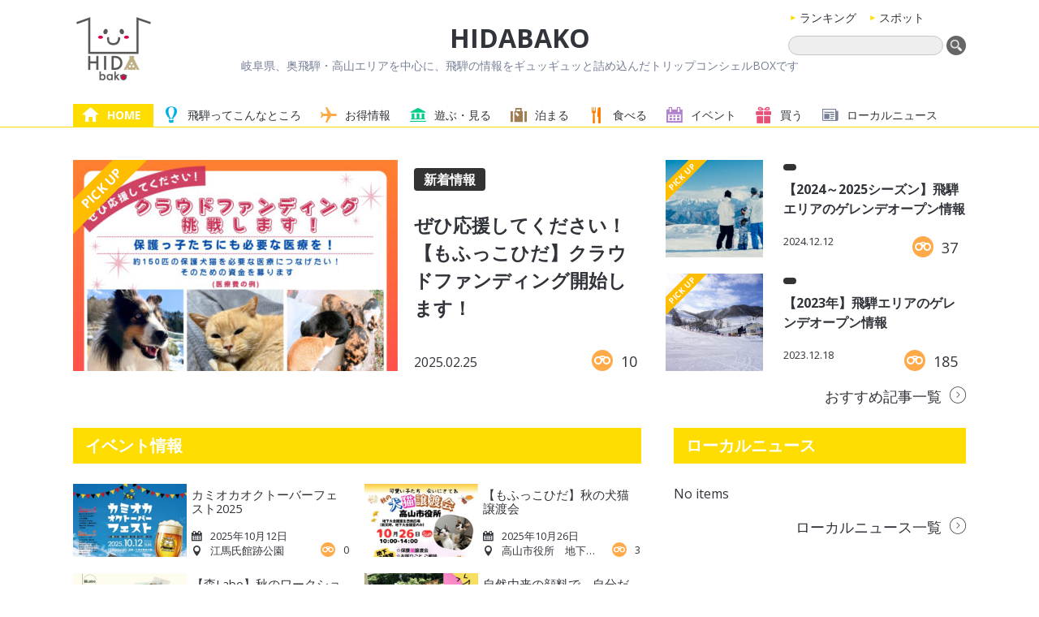

--- FILE ---
content_type: text/html; charset=UTF-8
request_url: https://hida-bako.com/
body_size: 14410
content:
<!DOCTYPE html>
<html dir="ltr" lang="ja" prefix="og: https://ogp.me/ns#" class="no-js">
<head>
	<meta charset="UTF-8">
	    <meta http-equiv="X-UA-Compatible" content="IE=edge">
    <link rel="alternate"  hreflang="jp" href="https://hida-bako.com"/>
        <meta name="HandheldFriendly" content="True">
    <meta name="MobileOptimized" content="320">
    <meta name="viewport" content="width=device-width, initial-scale=1"/>
    
        <link rel="apple-touch-icon" href="https://hida-bako.com/curationcms/wp-content/themes/afullocuration/common/images/apple-touch-icon.png">
    <link rel="icon" href="https://hida-bako.com/curationcms/wp-content/themes/afullocuration/common/images/favicon.png">
    <!--[if IE]>
    <link rel="shortcut icon" href="https://hida-bako.com/curationcms/wp-content/themes/afullocuration/common/images/favicon.ico">
    <![endif]-->
        <meta name="msapplication-TileColor" content="#87CEE5">
    <meta name="msapplication-TileImage" content="https://hida-bako.com/curationcms/wp-content/themes/afullocuration/common/images/win8-tile-icon.png">
    <meta name="theme-color" content="#121212">
    
	<link rel="pingback" href="https://hida-bako.com/curationcms/xmlrpc.php">
	<title>HIDABAKO - 岐阜県、奥飛騨・高山エリアを中心に、飛騨の情報をギュッギュッと詰め込んだトリップコンシェルBOXです</title>
	<style>img:is([sizes="auto" i], [sizes^="auto," i]) { contain-intrinsic-size: 3000px 1500px }</style>
	
		<!-- All in One SEO 4.8.5 - aioseo.com -->
	<meta name="description" content="岐阜県、奥飛騨・高山エリアを中心に、飛騨の情報をギュッギュッと詰め込んだトリップコンシェルBOXです" />
	<meta name="robots" content="max-image-preview:large" />
	<link rel="canonical" href="https://hida-bako.com" />
	<meta name="generator" content="All in One SEO (AIOSEO) 4.8.5" />
		<meta property="og:locale" content="ja_JP" />
		<meta property="og:site_name" content="HIDABAKO - 岐阜県、奥飛騨・高山エリアを中心に、飛騨の情報をギュッギュッと詰め込んだトリップコンシェルBOXです" />
		<meta property="og:type" content="website" />
		<meta property="og:title" content="HIDABAKO - 岐阜県、奥飛騨・高山エリアを中心に、飛騨の情報をギュッギュッと詰め込んだトリップコンシェルBOXです" />
		<meta property="og:description" content="岐阜県、奥飛騨・高山エリアを中心に、飛騨の情報をギュッギュッと詰め込んだトリップコンシェルBOXです" />
		<meta property="og:url" content="https://hida-bako.com" />
		<meta property="og:image" content="https://hida-bako.com/curationcms/wp-content/uploads/2022/02/logo-hidabako.png" />
		<meta property="og:image:secure_url" content="https://hida-bako.com/curationcms/wp-content/uploads/2022/02/logo-hidabako.png" />
		<meta property="og:image:width" content="512" />
		<meta property="og:image:height" content="512" />
		<meta name="twitter:card" content="summary" />
		<meta name="twitter:title" content="HIDABAKO - 岐阜県、奥飛騨・高山エリアを中心に、飛騨の情報をギュッギュッと詰め込んだトリップコンシェルBOXです" />
		<meta name="twitter:description" content="岐阜県、奥飛騨・高山エリアを中心に、飛騨の情報をギュッギュッと詰め込んだトリップコンシェルBOXです" />
		<meta name="twitter:image" content="https://hida-bako.com/curationcms/wp-content/uploads/2022/02/logo-hidabako.png" />
		<script type="application/ld+json" class="aioseo-schema">
			{"@context":"https:\/\/schema.org","@graph":[{"@type":"BreadcrumbList","@id":"https:\/\/hida-bako.com\/#breadcrumblist","itemListElement":[{"@type":"ListItem","@id":"https:\/\/hida-bako.com#listItem","position":1,"name":"\u30db\u30fc\u30e0"}]},{"@type":"Organization","@id":"https:\/\/hida-bako.com\/#organization","name":"HIDABAKO","description":"\u5c90\u961c\u770c\u3001\u5965\u98db\u9a28\u30fb\u9ad8\u5c71\u30a8\u30ea\u30a2\u3092\u4e2d\u5fc3\u306b\u3001\u98db\u9a28\u306e\u60c5\u5831\u3092\u30ae\u30e5\u30c3\u30ae\u30e5\u30c3\u3068\u8a70\u3081\u8fbc\u3093\u3060\u30c8\u30ea\u30c3\u30d7\u30b3\u30f3\u30b7\u30a7\u30ebBOX\u3067\u3059","url":"https:\/\/hida-bako.com\/","telephone":"+81577779488","logo":{"@type":"ImageObject","url":"https:\/\/hida-bako.com\/curationcms\/wp-content\/uploads\/2022\/02\/logo-hidabako.png","@id":"https:\/\/hida-bako.com\/#organizationLogo","width":512,"height":512,"caption":"logo"},"image":{"@id":"https:\/\/hida-bako.com\/#organizationLogo"},"sameAs":["https:\/\/www.facebook.com\/Hidabako-879949158792920\/","https:\/\/www.instagram.com\/hidabako_yui\/"]},{"@type":"WebPage","@id":"https:\/\/hida-bako.com\/#webpage","url":"https:\/\/hida-bako.com\/","name":"HIDABAKO - \u5c90\u961c\u770c\u3001\u5965\u98db\u9a28\u30fb\u9ad8\u5c71\u30a8\u30ea\u30a2\u3092\u4e2d\u5fc3\u306b\u3001\u98db\u9a28\u306e\u60c5\u5831\u3092\u30ae\u30e5\u30c3\u30ae\u30e5\u30c3\u3068\u8a70\u3081\u8fbc\u3093\u3060\u30c8\u30ea\u30c3\u30d7\u30b3\u30f3\u30b7\u30a7\u30ebBOX\u3067\u3059","description":"\u5c90\u961c\u770c\u3001\u5965\u98db\u9a28\u30fb\u9ad8\u5c71\u30a8\u30ea\u30a2\u3092\u4e2d\u5fc3\u306b\u3001\u98db\u9a28\u306e\u60c5\u5831\u3092\u30ae\u30e5\u30c3\u30ae\u30e5\u30c3\u3068\u8a70\u3081\u8fbc\u3093\u3060\u30c8\u30ea\u30c3\u30d7\u30b3\u30f3\u30b7\u30a7\u30ebBOX\u3067\u3059","inLanguage":"ja","isPartOf":{"@id":"https:\/\/hida-bako.com\/#website"},"breadcrumb":{"@id":"https:\/\/hida-bako.com\/#breadcrumblist"},"datePublished":"2015-12-05T17:16:44+09:00","dateModified":"2021-05-18T14:08:39+09:00"},{"@type":"WebSite","@id":"https:\/\/hida-bako.com\/#website","url":"https:\/\/hida-bako.com\/","name":"HIDABAKO","description":"\u5c90\u961c\u770c\u3001\u5965\u98db\u9a28\u30fb\u9ad8\u5c71\u30a8\u30ea\u30a2\u3092\u4e2d\u5fc3\u306b\u3001\u98db\u9a28\u306e\u60c5\u5831\u3092\u30ae\u30e5\u30c3\u30ae\u30e5\u30c3\u3068\u8a70\u3081\u8fbc\u3093\u3060\u30c8\u30ea\u30c3\u30d7\u30b3\u30f3\u30b7\u30a7\u30ebBOX\u3067\u3059","inLanguage":"ja","publisher":{"@id":"https:\/\/hida-bako.com\/#organization"}}]}
		</script>
		<!-- All in One SEO -->

<link rel='dns-prefetch' href='//secure.gravatar.com' />
<link rel='dns-prefetch' href='//stats.wp.com' />
<link rel='dns-prefetch' href='//v0.wordpress.com' />
<script type="text/javascript" id="wpp-js" src="https://hida-bako.com/curationcms/wp-content/plugins/wordpress-popular-posts/assets/js/wpp.min.js?ver=7.3.3" data-sampling="0" data-sampling-rate="100" data-api-url="https://hida-bako.com/wp-json/wordpress-popular-posts" data-post-id="0" data-token="f8ddd4d124" data-lang="0" data-debug="0"></script>
<link rel="alternate" type="application/rss+xml" title="HIDABAKO &raquo; home のコメントのフィード" href="https://hida-bako.com/home/feed" />
<script type="text/javascript">
/* <![CDATA[ */
window._wpemojiSettings = {"baseUrl":"https:\/\/s.w.org\/images\/core\/emoji\/15.0.3\/72x72\/","ext":".png","svgUrl":"https:\/\/s.w.org\/images\/core\/emoji\/15.0.3\/svg\/","svgExt":".svg","source":{"concatemoji":"https:\/\/hida-bako.com\/curationcms\/wp-includes\/js\/wp-emoji-release.min.js?ver=6.7.4"}};
/*! This file is auto-generated */
!function(i,n){var o,s,e;function c(e){try{var t={supportTests:e,timestamp:(new Date).valueOf()};sessionStorage.setItem(o,JSON.stringify(t))}catch(e){}}function p(e,t,n){e.clearRect(0,0,e.canvas.width,e.canvas.height),e.fillText(t,0,0);var t=new Uint32Array(e.getImageData(0,0,e.canvas.width,e.canvas.height).data),r=(e.clearRect(0,0,e.canvas.width,e.canvas.height),e.fillText(n,0,0),new Uint32Array(e.getImageData(0,0,e.canvas.width,e.canvas.height).data));return t.every(function(e,t){return e===r[t]})}function u(e,t,n){switch(t){case"flag":return n(e,"\ud83c\udff3\ufe0f\u200d\u26a7\ufe0f","\ud83c\udff3\ufe0f\u200b\u26a7\ufe0f")?!1:!n(e,"\ud83c\uddfa\ud83c\uddf3","\ud83c\uddfa\u200b\ud83c\uddf3")&&!n(e,"\ud83c\udff4\udb40\udc67\udb40\udc62\udb40\udc65\udb40\udc6e\udb40\udc67\udb40\udc7f","\ud83c\udff4\u200b\udb40\udc67\u200b\udb40\udc62\u200b\udb40\udc65\u200b\udb40\udc6e\u200b\udb40\udc67\u200b\udb40\udc7f");case"emoji":return!n(e,"\ud83d\udc26\u200d\u2b1b","\ud83d\udc26\u200b\u2b1b")}return!1}function f(e,t,n){var r="undefined"!=typeof WorkerGlobalScope&&self instanceof WorkerGlobalScope?new OffscreenCanvas(300,150):i.createElement("canvas"),a=r.getContext("2d",{willReadFrequently:!0}),o=(a.textBaseline="top",a.font="600 32px Arial",{});return e.forEach(function(e){o[e]=t(a,e,n)}),o}function t(e){var t=i.createElement("script");t.src=e,t.defer=!0,i.head.appendChild(t)}"undefined"!=typeof Promise&&(o="wpEmojiSettingsSupports",s=["flag","emoji"],n.supports={everything:!0,everythingExceptFlag:!0},e=new Promise(function(e){i.addEventListener("DOMContentLoaded",e,{once:!0})}),new Promise(function(t){var n=function(){try{var e=JSON.parse(sessionStorage.getItem(o));if("object"==typeof e&&"number"==typeof e.timestamp&&(new Date).valueOf()<e.timestamp+604800&&"object"==typeof e.supportTests)return e.supportTests}catch(e){}return null}();if(!n){if("undefined"!=typeof Worker&&"undefined"!=typeof OffscreenCanvas&&"undefined"!=typeof URL&&URL.createObjectURL&&"undefined"!=typeof Blob)try{var e="postMessage("+f.toString()+"("+[JSON.stringify(s),u.toString(),p.toString()].join(",")+"));",r=new Blob([e],{type:"text/javascript"}),a=new Worker(URL.createObjectURL(r),{name:"wpTestEmojiSupports"});return void(a.onmessage=function(e){c(n=e.data),a.terminate(),t(n)})}catch(e){}c(n=f(s,u,p))}t(n)}).then(function(e){for(var t in e)n.supports[t]=e[t],n.supports.everything=n.supports.everything&&n.supports[t],"flag"!==t&&(n.supports.everythingExceptFlag=n.supports.everythingExceptFlag&&n.supports[t]);n.supports.everythingExceptFlag=n.supports.everythingExceptFlag&&!n.supports.flag,n.DOMReady=!1,n.readyCallback=function(){n.DOMReady=!0}}).then(function(){return e}).then(function(){var e;n.supports.everything||(n.readyCallback(),(e=n.source||{}).concatemoji?t(e.concatemoji):e.wpemoji&&e.twemoji&&(t(e.twemoji),t(e.wpemoji)))}))}((window,document),window._wpemojiSettings);
/* ]]> */
</script>
<style id='wp-emoji-styles-inline-css' type='text/css'>

	img.wp-smiley, img.emoji {
		display: inline !important;
		border: none !important;
		box-shadow: none !important;
		height: 1em !important;
		width: 1em !important;
		margin: 0 0.07em !important;
		vertical-align: -0.1em !important;
		background: none !important;
		padding: 0 !important;
	}
</style>
<link rel='stylesheet' id='wp-block-library-css' href='https://hida-bako.com/curationcms/wp-includes/css/dist/block-library/style.min.css?ver=6.7.4' type='text/css' media='all' />
<style id='wppb-edit-profile-style-inline-css' type='text/css'>


</style>
<style id='wppb-login-style-inline-css' type='text/css'>


</style>
<style id='wppb-recover-password-style-inline-css' type='text/css'>


</style>
<style id='wppb-register-style-inline-css' type='text/css'>


</style>
<link rel='stylesheet' id='mediaelement-css' href='https://hida-bako.com/curationcms/wp-includes/js/mediaelement/mediaelementplayer-legacy.min.css?ver=4.2.17' type='text/css' media='all' />
<link rel='stylesheet' id='wp-mediaelement-css' href='https://hida-bako.com/curationcms/wp-includes/js/mediaelement/wp-mediaelement.min.css?ver=6.7.4' type='text/css' media='all' />
<style id='jetpack-sharing-buttons-style-inline-css' type='text/css'>
.jetpack-sharing-buttons__services-list{display:flex;flex-direction:row;flex-wrap:wrap;gap:0;list-style-type:none;margin:5px;padding:0}.jetpack-sharing-buttons__services-list.has-small-icon-size{font-size:12px}.jetpack-sharing-buttons__services-list.has-normal-icon-size{font-size:16px}.jetpack-sharing-buttons__services-list.has-large-icon-size{font-size:24px}.jetpack-sharing-buttons__services-list.has-huge-icon-size{font-size:36px}@media print{.jetpack-sharing-buttons__services-list{display:none!important}}.editor-styles-wrapper .wp-block-jetpack-sharing-buttons{gap:0;padding-inline-start:0}ul.jetpack-sharing-buttons__services-list.has-background{padding:1.25em 2.375em}
</style>
<link rel='stylesheet' id='mpp_gutenberg-css' href='https://hida-bako.com/curationcms/wp-content/plugins/profile-builder/add-ons-free/user-profile-picture/dist/blocks.style.build.css?ver=2.6.0' type='text/css' media='all' />
<style id='classic-theme-styles-inline-css' type='text/css'>
/*! This file is auto-generated */
.wp-block-button__link{color:#fff;background-color:#32373c;border-radius:9999px;box-shadow:none;text-decoration:none;padding:calc(.667em + 2px) calc(1.333em + 2px);font-size:1.125em}.wp-block-file__button{background:#32373c;color:#fff;text-decoration:none}
</style>
<style id='global-styles-inline-css' type='text/css'>
:root{--wp--preset--aspect-ratio--square: 1;--wp--preset--aspect-ratio--4-3: 4/3;--wp--preset--aspect-ratio--3-4: 3/4;--wp--preset--aspect-ratio--3-2: 3/2;--wp--preset--aspect-ratio--2-3: 2/3;--wp--preset--aspect-ratio--16-9: 16/9;--wp--preset--aspect-ratio--9-16: 9/16;--wp--preset--color--black: #000000;--wp--preset--color--cyan-bluish-gray: #abb8c3;--wp--preset--color--white: #ffffff;--wp--preset--color--pale-pink: #f78da7;--wp--preset--color--vivid-red: #cf2e2e;--wp--preset--color--luminous-vivid-orange: #ff6900;--wp--preset--color--luminous-vivid-amber: #fcb900;--wp--preset--color--light-green-cyan: #7bdcb5;--wp--preset--color--vivid-green-cyan: #00d084;--wp--preset--color--pale-cyan-blue: #8ed1fc;--wp--preset--color--vivid-cyan-blue: #0693e3;--wp--preset--color--vivid-purple: #9b51e0;--wp--preset--gradient--vivid-cyan-blue-to-vivid-purple: linear-gradient(135deg,rgba(6,147,227,1) 0%,rgb(155,81,224) 100%);--wp--preset--gradient--light-green-cyan-to-vivid-green-cyan: linear-gradient(135deg,rgb(122,220,180) 0%,rgb(0,208,130) 100%);--wp--preset--gradient--luminous-vivid-amber-to-luminous-vivid-orange: linear-gradient(135deg,rgba(252,185,0,1) 0%,rgba(255,105,0,1) 100%);--wp--preset--gradient--luminous-vivid-orange-to-vivid-red: linear-gradient(135deg,rgba(255,105,0,1) 0%,rgb(207,46,46) 100%);--wp--preset--gradient--very-light-gray-to-cyan-bluish-gray: linear-gradient(135deg,rgb(238,238,238) 0%,rgb(169,184,195) 100%);--wp--preset--gradient--cool-to-warm-spectrum: linear-gradient(135deg,rgb(74,234,220) 0%,rgb(151,120,209) 20%,rgb(207,42,186) 40%,rgb(238,44,130) 60%,rgb(251,105,98) 80%,rgb(254,248,76) 100%);--wp--preset--gradient--blush-light-purple: linear-gradient(135deg,rgb(255,206,236) 0%,rgb(152,150,240) 100%);--wp--preset--gradient--blush-bordeaux: linear-gradient(135deg,rgb(254,205,165) 0%,rgb(254,45,45) 50%,rgb(107,0,62) 100%);--wp--preset--gradient--luminous-dusk: linear-gradient(135deg,rgb(255,203,112) 0%,rgb(199,81,192) 50%,rgb(65,88,208) 100%);--wp--preset--gradient--pale-ocean: linear-gradient(135deg,rgb(255,245,203) 0%,rgb(182,227,212) 50%,rgb(51,167,181) 100%);--wp--preset--gradient--electric-grass: linear-gradient(135deg,rgb(202,248,128) 0%,rgb(113,206,126) 100%);--wp--preset--gradient--midnight: linear-gradient(135deg,rgb(2,3,129) 0%,rgb(40,116,252) 100%);--wp--preset--font-size--small: 13px;--wp--preset--font-size--medium: 20px;--wp--preset--font-size--large: 36px;--wp--preset--font-size--x-large: 42px;--wp--preset--spacing--20: 0.44rem;--wp--preset--spacing--30: 0.67rem;--wp--preset--spacing--40: 1rem;--wp--preset--spacing--50: 1.5rem;--wp--preset--spacing--60: 2.25rem;--wp--preset--spacing--70: 3.38rem;--wp--preset--spacing--80: 5.06rem;--wp--preset--shadow--natural: 6px 6px 9px rgba(0, 0, 0, 0.2);--wp--preset--shadow--deep: 12px 12px 50px rgba(0, 0, 0, 0.4);--wp--preset--shadow--sharp: 6px 6px 0px rgba(0, 0, 0, 0.2);--wp--preset--shadow--outlined: 6px 6px 0px -3px rgba(255, 255, 255, 1), 6px 6px rgba(0, 0, 0, 1);--wp--preset--shadow--crisp: 6px 6px 0px rgba(0, 0, 0, 1);}:where(.is-layout-flex){gap: 0.5em;}:where(.is-layout-grid){gap: 0.5em;}body .is-layout-flex{display: flex;}.is-layout-flex{flex-wrap: wrap;align-items: center;}.is-layout-flex > :is(*, div){margin: 0;}body .is-layout-grid{display: grid;}.is-layout-grid > :is(*, div){margin: 0;}:where(.wp-block-columns.is-layout-flex){gap: 2em;}:where(.wp-block-columns.is-layout-grid){gap: 2em;}:where(.wp-block-post-template.is-layout-flex){gap: 1.25em;}:where(.wp-block-post-template.is-layout-grid){gap: 1.25em;}.has-black-color{color: var(--wp--preset--color--black) !important;}.has-cyan-bluish-gray-color{color: var(--wp--preset--color--cyan-bluish-gray) !important;}.has-white-color{color: var(--wp--preset--color--white) !important;}.has-pale-pink-color{color: var(--wp--preset--color--pale-pink) !important;}.has-vivid-red-color{color: var(--wp--preset--color--vivid-red) !important;}.has-luminous-vivid-orange-color{color: var(--wp--preset--color--luminous-vivid-orange) !important;}.has-luminous-vivid-amber-color{color: var(--wp--preset--color--luminous-vivid-amber) !important;}.has-light-green-cyan-color{color: var(--wp--preset--color--light-green-cyan) !important;}.has-vivid-green-cyan-color{color: var(--wp--preset--color--vivid-green-cyan) !important;}.has-pale-cyan-blue-color{color: var(--wp--preset--color--pale-cyan-blue) !important;}.has-vivid-cyan-blue-color{color: var(--wp--preset--color--vivid-cyan-blue) !important;}.has-vivid-purple-color{color: var(--wp--preset--color--vivid-purple) !important;}.has-black-background-color{background-color: var(--wp--preset--color--black) !important;}.has-cyan-bluish-gray-background-color{background-color: var(--wp--preset--color--cyan-bluish-gray) !important;}.has-white-background-color{background-color: var(--wp--preset--color--white) !important;}.has-pale-pink-background-color{background-color: var(--wp--preset--color--pale-pink) !important;}.has-vivid-red-background-color{background-color: var(--wp--preset--color--vivid-red) !important;}.has-luminous-vivid-orange-background-color{background-color: var(--wp--preset--color--luminous-vivid-orange) !important;}.has-luminous-vivid-amber-background-color{background-color: var(--wp--preset--color--luminous-vivid-amber) !important;}.has-light-green-cyan-background-color{background-color: var(--wp--preset--color--light-green-cyan) !important;}.has-vivid-green-cyan-background-color{background-color: var(--wp--preset--color--vivid-green-cyan) !important;}.has-pale-cyan-blue-background-color{background-color: var(--wp--preset--color--pale-cyan-blue) !important;}.has-vivid-cyan-blue-background-color{background-color: var(--wp--preset--color--vivid-cyan-blue) !important;}.has-vivid-purple-background-color{background-color: var(--wp--preset--color--vivid-purple) !important;}.has-black-border-color{border-color: var(--wp--preset--color--black) !important;}.has-cyan-bluish-gray-border-color{border-color: var(--wp--preset--color--cyan-bluish-gray) !important;}.has-white-border-color{border-color: var(--wp--preset--color--white) !important;}.has-pale-pink-border-color{border-color: var(--wp--preset--color--pale-pink) !important;}.has-vivid-red-border-color{border-color: var(--wp--preset--color--vivid-red) !important;}.has-luminous-vivid-orange-border-color{border-color: var(--wp--preset--color--luminous-vivid-orange) !important;}.has-luminous-vivid-amber-border-color{border-color: var(--wp--preset--color--luminous-vivid-amber) !important;}.has-light-green-cyan-border-color{border-color: var(--wp--preset--color--light-green-cyan) !important;}.has-vivid-green-cyan-border-color{border-color: var(--wp--preset--color--vivid-green-cyan) !important;}.has-pale-cyan-blue-border-color{border-color: var(--wp--preset--color--pale-cyan-blue) !important;}.has-vivid-cyan-blue-border-color{border-color: var(--wp--preset--color--vivid-cyan-blue) !important;}.has-vivid-purple-border-color{border-color: var(--wp--preset--color--vivid-purple) !important;}.has-vivid-cyan-blue-to-vivid-purple-gradient-background{background: var(--wp--preset--gradient--vivid-cyan-blue-to-vivid-purple) !important;}.has-light-green-cyan-to-vivid-green-cyan-gradient-background{background: var(--wp--preset--gradient--light-green-cyan-to-vivid-green-cyan) !important;}.has-luminous-vivid-amber-to-luminous-vivid-orange-gradient-background{background: var(--wp--preset--gradient--luminous-vivid-amber-to-luminous-vivid-orange) !important;}.has-luminous-vivid-orange-to-vivid-red-gradient-background{background: var(--wp--preset--gradient--luminous-vivid-orange-to-vivid-red) !important;}.has-very-light-gray-to-cyan-bluish-gray-gradient-background{background: var(--wp--preset--gradient--very-light-gray-to-cyan-bluish-gray) !important;}.has-cool-to-warm-spectrum-gradient-background{background: var(--wp--preset--gradient--cool-to-warm-spectrum) !important;}.has-blush-light-purple-gradient-background{background: var(--wp--preset--gradient--blush-light-purple) !important;}.has-blush-bordeaux-gradient-background{background: var(--wp--preset--gradient--blush-bordeaux) !important;}.has-luminous-dusk-gradient-background{background: var(--wp--preset--gradient--luminous-dusk) !important;}.has-pale-ocean-gradient-background{background: var(--wp--preset--gradient--pale-ocean) !important;}.has-electric-grass-gradient-background{background: var(--wp--preset--gradient--electric-grass) !important;}.has-midnight-gradient-background{background: var(--wp--preset--gradient--midnight) !important;}.has-small-font-size{font-size: var(--wp--preset--font-size--small) !important;}.has-medium-font-size{font-size: var(--wp--preset--font-size--medium) !important;}.has-large-font-size{font-size: var(--wp--preset--font-size--large) !important;}.has-x-large-font-size{font-size: var(--wp--preset--font-size--x-large) !important;}
:where(.wp-block-post-template.is-layout-flex){gap: 1.25em;}:where(.wp-block-post-template.is-layout-grid){gap: 1.25em;}
:where(.wp-block-columns.is-layout-flex){gap: 2em;}:where(.wp-block-columns.is-layout-grid){gap: 2em;}
:root :where(.wp-block-pullquote){font-size: 1.5em;line-height: 1.6;}
</style>
<link rel='stylesheet' id='contact-form-7-css' href='https://hida-bako.com/curationcms/wp-content/plugins/contact-form-7/includes/css/styles.css?ver=6.1.1' type='text/css' media='all' />
<link rel='stylesheet' id='contact-form-7-confirm-css' href='https://hida-bako.com/curationcms/wp-content/plugins/contact-form-7-add-confirm/includes/css/styles.css?ver=5.1' type='text/css' media='all' />
<link rel='stylesheet' id='wordpress-popular-posts-css-css' href='https://hida-bako.com/curationcms/wp-content/plugins/wordpress-popular-posts/assets/css/wpp.css?ver=7.3.3' type='text/css' media='all' />
<link rel='stylesheet' id='reset-css-css' href='https://hida-bako.com/curationcms/wp-content/themes/afullocuration/common/css/reset.css?ver=6.7.4' type='text/css' media='all' />
<link rel='stylesheet' id='basic-css-css' href='https://hida-bako.com/curationcms/wp-content/themes/afullocuration/common/css/basic.css?ver=6.7.4' type='text/css' media='all' />
<link rel='stylesheet' id='fancybox-css-css' href='https://hida-bako.com/curationcms/wp-content/themes/afullocuration/common/js/fb/jquery.fancybox.css?v=2.1.5&#038;ver=6.7.4' type='text/css' media='all' />
<link rel='stylesheet' id='color-css-css' href='https://hida-bako.com/curationcms/wp-content/themes/afullocuration/common/css/color.css?ver=6.7.4' type='text/css' media='all' />
<link rel='stylesheet' id='media-css-css' href='https://hida-bako.com/curationcms/wp-content/themes/afullocuration/common/css/media.css?ver=6.7.4' type='text/css' media='all' />
<link rel='stylesheet' id='wppb_stylesheet-css' href='https://hida-bako.com/curationcms/wp-content/plugins/profile-builder/assets/css/style-front-end.css?ver=3.14.2' type='text/css' media='all' />
<script type="text/javascript" src="https://hida-bako.com/curationcms/wp-content/themes/afullocuration/common/js/jquery.min.1.8.2.js?ver=6.7.4" id="jquery-js"></script>
<script type="text/javascript" src="https://hida-bako.com/curationcms/wp-content/themes/afullocuration/common/js/jquery.easing.1.3.js?ver=6.7.4" id="easing-script-js"></script>
<script type="text/javascript" src="https://hida-bako.com/curationcms/wp-content/themes/afullocuration/common/js/fb/jquery.fancybox.js?v=2.1.5&amp;ver=6.7.4" id="fancybox-script-js"></script>
<script type="text/javascript" src="https://hida-bako.com/curationcms/wp-content/themes/afullocuration/common/js/readypage.js?ver=6.7.4" id="ready-script-js"></script>
<link rel="https://api.w.org/" href="https://hida-bako.com/wp-json/" /><link rel="alternate" title="JSON" type="application/json" href="https://hida-bako.com/wp-json/wp/v2/pages/2" /><link rel="EditURI" type="application/rsd+xml" title="RSD" href="https://hida-bako.com/curationcms/xmlrpc.php?rsd" />
<meta name="generator" content="WordPress 6.7.4" />
<link rel='shortlink' href='https://wp.me/P7LW5Q-2' />
<link rel="alternate" title="oEmbed (JSON)" type="application/json+oembed" href="https://hida-bako.com/wp-json/oembed/1.0/embed?url=https%3A%2F%2Fhida-bako.com%2F" />
<link rel="alternate" title="oEmbed (XML)" type="text/xml+oembed" href="https://hida-bako.com/wp-json/oembed/1.0/embed?url=https%3A%2F%2Fhida-bako.com%2F&#038;format=xml" />
	<style>img#wpstats{display:none}</style>
		            <style id="wpp-loading-animation-styles">@-webkit-keyframes bgslide{from{background-position-x:0}to{background-position-x:-200%}}@keyframes bgslide{from{background-position-x:0}to{background-position-x:-200%}}.wpp-widget-block-placeholder,.wpp-shortcode-placeholder{margin:0 auto;width:60px;height:3px;background:#dd3737;background:linear-gradient(90deg,#dd3737 0%,#571313 10%,#dd3737 100%);background-size:200% auto;border-radius:3px;-webkit-animation:bgslide 1s infinite linear;animation:bgslide 1s infinite linear}</style>
            
<!-- BEGIN: WP Social Bookmarking Light HEAD --><script>
    (function (d, s, id) {
        var js, fjs = d.getElementsByTagName(s)[0];
        if (d.getElementById(id)) return;
        js = d.createElement(s);
        js.id = id;
        js.src = "//connect.facebook.net/ja_JP/sdk.js#xfbml=1&version=v2.7";
        fjs.parentNode.insertBefore(js, fjs);
    }(document, 'script', 'facebook-jssdk'));
</script>
<style type="text/css">.wp_social_bookmarking_light{
    border: 0 !important;
    padding: 10px 0 20px 0 !important;
    margin: 0 !important;
}
.wp_social_bookmarking_light div{
    float: left !important;
    border: 0 !important;
    padding: 0 !important;
    margin: 0 5px 0px 0 !important;
    min-height: 30px !important;
    line-height: 18px !important;
    text-indent: 0 !important;
}
.wp_social_bookmarking_light img{
    border: 0 !important;
    padding: 0;
    margin: 0;
    vertical-align: top !important;
}
.wp_social_bookmarking_light_clear{
    clear: both !important;
}
#fb-root{
    display: none;
}
.wsbl_twitter{
    width: 100px;
}
.wsbl_facebook_like iframe{
    max-width: none !important;
}
.wsbl_pinterest a{
    border: 0px !important;
}
</style>
<!-- END: WP Social Bookmarking Light HEAD -->
<link rel="icon" href="https://hida-bako.com/curationcms/wp-content/uploads/2022/02/cropped-logo-hidabako-32x32.png" sizes="32x32" />
<link rel="icon" href="https://hida-bako.com/curationcms/wp-content/uploads/2022/02/cropped-logo-hidabako-192x192.png" sizes="192x192" />
<link rel="apple-touch-icon" href="https://hida-bako.com/curationcms/wp-content/uploads/2022/02/cropped-logo-hidabako-180x180.png" />
<meta name="msapplication-TileImage" content="https://hida-bako.com/curationcms/wp-content/uploads/2022/02/cropped-logo-hidabako-270x270.png" />

<!-- Google tag (gtag.js) -->
<script async src="https://www.googletagmanager.com/gtag/js?id=G-38RCJ0KWLR"></script>
<script>
  window.dataLayer = window.dataLayer || [];
  function gtag(){dataLayer.push(arguments);}
  gtag('js', new Date());

  gtag('config', 'G-38RCJ0KWLR');
</script>


</head>

<body id="home">
<div id="header">
	<div id="header-box">
		    	<h1 class="titleLogo"><a href="https://hida-bako.com">HIDABAKO</a></h1>
        <p class="description">岐阜県、奥飛騨・高山エリアを中心に、飛騨の情報をギュッギュッと詰め込んだトリップコンシェルBOXです</p>
        
    <div id="navi"><a href="#" id="menuBtn"><span id="menu-icon"></span></a><p class="name">menu</p></div>
    <div id="menuBox">
		    <ul id="menulist" class="clearfix"><!--
        --><li><a class="icon-home" href="https://hida-bako.com">HOME</a></li><!--
        --><li><a class="icon-hot" href="https://hida-bako.com/hida/">飛騨って<br class="spbr">こんなところ</a></li><!--
        --><li><a class="icon-black" href="https://hida-bako.com/check/">お得情報</a></li><!--
        --><!--li><a class="icon-hot" href="https://hida-bako.com/activity/">体験する</a></li--><!--
        --><li><a class="icon-monument" href="https://hida-bako.com/play/">遊ぶ・見る</a></li><!--
        --><li><a class="icon-vacation" href="https://hida-bako.com/stay/">泊まる</a></li><!--
        --><li><a class="icon-cutlery" href="https://hida-bako.com/gourmet/">食べる</a></li><!--
        --><li><a class="icon-weekly" href="https://hida-bako.com/event/">イベント</a></li><!--
        --><li><a class="icon-gift" href="https://hida-bako.com/shopping/">買う</a></li><!--
        --><li><a class="icon-news" href="https://hida-bako.com/news/">ローカル<br class="spbr">ニュース</a></li><!--
    --></ul>        <div id="header-navi">
        	<ul id="navi-link">
            <li><a href="https://hida-bako.com/ranking">ランキング</a></li>
            <li><a href="https://hida-bako.com/spot">スポット</a></li>
            </ul>
        	<!-- searchform.php -->
<form role="search" method="get" id="searchform" class="searchform" action="https://hida-bako.com/">
  <div>
    <input type="text" value="" name="s" id="searchtext" />
    <input type="image" id="searchsubmit" src="https://hida-bako.com/curationcms/wp-content/themes/afullocuration/common/images/search.png" value="" class="search" />
  </div>
</form>        </div>
    </div>
        </div>
</div><div id="wrap-contents" class="clearfix">
	<div id="homeMainBox">
    <!-- ピックアップ記事 -->
    	<div id="pickup">
		        <ul class="archive clearfix">
                    <li class="clearfix first">
            <div class="imgBox"><a href="https://hida-bako.com/pickup/202502_mofuhida.html">
                            <img width="400" height="260" src="https://hida-bako.com/curationcms/wp-content/uploads/2025/02/0450c647843861f3d5580bcbc10495fa-400x260.jpg" class="attachment-afullo-thumb-400 size-afullo-thumb-400 wp-post-image" alt="" decoding="async" loading="lazy" />                        <a class="category" href="https://hida-bako.com/pickup/">
			PICK UP</a></a>
            </div>
            <div class="txtBox">
            <a class="category %e6%96%b0%e7%9d%80%e6%83%85%e5%a0%b1" href="https://hida-bako.com/%e6%96%b0%e7%9d%80%e6%83%85%e5%a0%b1">
			新着情報</a>
            <div class="titleBox"><a href="https://hida-bako.com/pickup/202502_mofuhida.html">
            ぜひ応援してください！【もふっこひだ】クラウドファンディング開始します！　</a></div>
            <p class="time">2025.02.25</p>
            <p class="views icon-view">10</p>
            </div></li>
                    <li class="clearfix">
            <div class="imgBox"><a href="https://hida-bako.com/pickup/202412_winter-hida.html">
                            <img width="200" height="200" src="https://hida-bako.com/curationcms/wp-content/uploads/2024/12/d34a552f5dfc1e5ce084e27404693a4f-200x200.jpg" class="attachment-thumbnail size-thumbnail wp-post-image" alt="" decoding="async" loading="lazy" srcset="https://hida-bako.com/curationcms/wp-content/uploads/2024/12/d34a552f5dfc1e5ce084e27404693a4f-200x200.jpg 200w, https://hida-bako.com/curationcms/wp-content/uploads/2024/12/d34a552f5dfc1e5ce084e27404693a4f-150x150.jpg 150w, https://hida-bako.com/curationcms/wp-content/uploads/2024/12/d34a552f5dfc1e5ce084e27404693a4f-300x300.jpg 300w" sizes="auto, (max-width: 200px) 100vw, 200px" />                        <a class="category" href="https://hida-bako.com/pickup/">
			PICK UP</a></a>
            </div>
            <div class="txtBox">
            <a class="category " href="https://hida-bako.com/">
			</a>
            <div class="titleBox"><a href="https://hida-bako.com/pickup/202412_winter-hida.html">
            【2024～2025シーズン】飛騨エリアのゲレンデオープン情報</a></div>
            <p class="time">2024.12.12</p>
            <p class="views icon-view">37</p>
            </div></li>
                    <li class="clearfix">
            <div class="imgBox"><a href="https://hida-bako.com/pickup/202311-winter-hida.html">
                            <img width="200" height="200" src="https://hida-bako.com/curationcms/wp-content/uploads/2021/11/DSC01190-200x200.jpg" class="attachment-thumbnail size-thumbnail wp-post-image" alt="" decoding="async" loading="lazy" />                        <a class="category" href="https://hida-bako.com/pickup/">
			PICK UP</a></a>
            </div>
            <div class="txtBox">
            <a class="category " href="https://hida-bako.com/">
			</a>
            <div class="titleBox"><a href="https://hida-bako.com/pickup/202311-winter-hida.html">
            【2023年】飛騨エリアのゲレンデオープン情報</a></div>
            <p class="time">2023.12.18</p>
            <p class="views icon-view">185</p>
            </div></li>
                                </ul>
    	<p class="more"><a class="icon-arrow2" href="https://hida-bako.com/pickup/">おすすめ記事一覧</a></p>
    	</div><!-- pickup end -->
        
        <div id="homesec" class="clearfix">
        	<div id="event">
            <h2>イベント情報</h2>
            <ul class="archive clearfix">
			                <li class="clearfix">
                <div class="imgBox"><a href="https://hida-bako.com/event/202510_kamioka.html">
                                    <img src="https://hida-bako.com/curationcms/wp-content/uploads/2025/10/37988-400x260.jpg" />
                </a>
                </div>
                <div class="txtBox">
                <div class="titleBox"><a href="https://hida-bako.com/event/202510_kamioka.html">
                カミオカオクトーバーフェスト2025</a></div>
                                <p class="time icon-calendar">2025年10月12日</p>
                                                <p class="place icon-pin">江馬氏館跡公園</p>
                                <p class="views icon-view">0</p>
                </div></li>
                            <li class="clearfix">
                <div class="imgBox"><a href="https://hida-bako.com/event/202510_mofuhida.html">
                                    <img src="https://hida-bako.com/curationcms/wp-content/uploads/2025/10/S__33218568_0-400x260.jpg" />
                </a>
                </div>
                <div class="txtBox">
                <div class="titleBox"><a href="https://hida-bako.com/event/202510_mofuhida.html">
                【もふっこひだ】秋の犬猫譲渡会</a></div>
                                <p class="time icon-calendar">2025年10月26日</p>
                                                <p class="place icon-pin">高山市役所　地下…</p>
                                <p class="views icon-view">3</p>
                </div></li>
                            <li class="clearfix">
                <div class="imgBox"><a href="https://hida-bako.com/event/202510_morilabo.html">
                                    <img src="https://hida-bako.com/curationcms/wp-content/uploads/2025/10/S__33218569_0-400x260.jpg" />
                </a>
                </div>
                <div class="txtBox">
                <div class="titleBox"><a href="https://hida-bako.com/event/202510_morilabo.html">
                【森Labo】秋のワークショップ</a></div>
                                <p class="time icon-calendar">2025年10月13日他</p>
                                                        <p class="place icon-pin">ウッドフォーラム…</p>
                                <p class="views icon-view">1</p>
                </div></li>
                            <li class="clearfix">
                <div class="imgBox"><a href="https://hida-bako.com/event/202507_okuhida.html">
                                    <img src="https://hida-bako.com/curationcms/wp-content/uploads/2025/07/33d212dbab514984ab480626d8412c9e-400x260.jpg" />
                </a>
                </div>
                <div class="txtBox">
                <div class="titleBox"><a href="https://hida-bako.com/event/202507_okuhida.html">
                自然由来の顔料で、自分だけの手ぬぐいを染めてみよう…</a></div>
                                <p class="time icon-calendar">2025年8月7日他</p>
                                                        <p class="place icon-pin">奥飛騨ビジターセ…</p>
                                <p class="views icon-view">0</p>
                </div></li>
                            <li class="clearfix">
                <div class="imgBox"><a href="https://hida-bako.com/event/202507_mofuhida.html">
                                    <img src="https://hida-bako.com/curationcms/wp-content/uploads/2025/07/fe9d31178fe2c22989c9e73ad847d7ff-400x260.jpg" />
                </a>
                </div>
                <div class="txtBox">
                <div class="titleBox"><a href="https://hida-bako.com/event/202507_mofuhida.html">
                もふっこひだ　夏の子猫譲渡会</a></div>
                                <p class="time icon-calendar">2025年7月27日</p>
                                                <p class="place icon-pin">保護猫シェルター…</p>
                                <p class="views icon-view">0</p>
                </div></li>
                            <li class="clearfix">
                <div class="imgBox"><a href="https://hida-bako.com/event/202504_mofuhida.html">
                                    <img src="https://hida-bako.com/curationcms/wp-content/uploads/2025/04/7c668a3169983b7e578eaf81b46305f0-400x260.jpg" />
                </a>
                </div>
                <div class="txtBox">
                <div class="titleBox"><a href="https://hida-bako.com/event/202504_mofuhida.html">
                第５回 もふっこ感謝祭</a></div>
                                <p class="time icon-calendar">2025年4月27日</p>
                                                <p class="place icon-pin">高山市役所</p>
                                <p class="views icon-view">0</p>
                </div></li>
                                                </ul>
    		<p class="more"><a class="icon-arrow2" href="https://hida-bako.com/event/">イベント一覧</a></p>
            </div>
            
        	<div id="localnews">
            <h2>ローカルニュース</h2>
            No items<ul class="simpleFeed"><li></li></ul>            
    		<p class="more"><a class="icon-arrow2" href="https://hida-bako.com/news/">ローカルニュース一覧</a></p>
            </div>
        </div>
    </div>

    <div id="maincontents">
    
    <div class="contentslist">
    <h2>新着記事一覧</h2>
		        <ul class="archive clearfix">
                    <li>
            <div class="imgBox"><a href="https://hida-bako.com/event/202510_kamioka.html">
                            <img width="400" height="260" src="https://hida-bako.com/curationcms/wp-content/uploads/2025/10/37988-400x260.jpg" class="attachment-afullo-thumb-400 size-afullo-thumb-400 wp-post-image" alt="" decoding="async" loading="lazy" />                                    <a class="category event" href="https://hida-bako.com/event">イベント</a>
                        </a></div>
            <div class="txtBox">
            <div class="titleBox"><a href="https://hida-bako.com/event/202510_kamioka.html">
            カミオカオクトーバーフェスト2025</a></div>
            <p class="time">2025.10.03</p>
            <p class="views icon-view">18</p>
            </div></li>
                    <li>
            <div class="imgBox"><a href="https://hida-bako.com/event/202510_mofuhida.html">
                            <img width="400" height="260" src="https://hida-bako.com/curationcms/wp-content/uploads/2025/10/S__33218568_0-400x260.jpg" class="attachment-afullo-thumb-400 size-afullo-thumb-400 wp-post-image" alt="" decoding="async" loading="lazy" />                                    <a class="category event" href="https://hida-bako.com/event">イベント</a>
                        </a></div>
            <div class="txtBox">
            <div class="titleBox"><a href="https://hida-bako.com/event/202510_mofuhida.html">
            【もふっこひだ】秋の犬猫譲渡会</a></div>
            <p class="time">2025.10.03</p>
            <p class="views icon-view">46</p>
            </div></li>
                    <li>
            <div class="imgBox"><a href="https://hida-bako.com/event/202510_morilabo.html">
                            <img width="400" height="260" src="https://hida-bako.com/curationcms/wp-content/uploads/2025/10/S__33218569_0-400x260.jpg" class="attachment-afullo-thumb-400 size-afullo-thumb-400 wp-post-image" alt="" decoding="async" loading="lazy" />                                    <a class="category event" href="https://hida-bako.com/event">イベント</a>
                        </a></div>
            <div class="txtBox">
            <div class="titleBox"><a href="https://hida-bako.com/event/202510_morilabo.html">
            【森Labo】秋のワークショップ</a></div>
            <p class="time">2025.10.01</p>
            <p class="views icon-view">7</p>
            </div></li>
                    <li>
            <div class="imgBox"><a href="https://hida-bako.com/event/202507_okuhida.html">
                            <img width="400" height="260" src="https://hida-bako.com/curationcms/wp-content/uploads/2025/07/33d212dbab514984ab480626d8412c9e-400x260.jpg" class="attachment-afullo-thumb-400 size-afullo-thumb-400 wp-post-image" alt="" decoding="async" loading="lazy" />                                    <a class="category event" href="https://hida-bako.com/event">イベント</a>
                        </a></div>
            <div class="txtBox">
            <div class="titleBox"><a href="https://hida-bako.com/event/202507_okuhida.html">
            自然由来の顔料で、自分だけの手ぬぐいを染めてみよう！</a></div>
            <p class="time">2025.07.14</p>
            <p class="views icon-view">16</p>
            </div></li>
                    <li>
            <div class="imgBox"><a href="https://hida-bako.com/event/202507_mofuhida.html">
                            <img width="400" height="260" src="https://hida-bako.com/curationcms/wp-content/uploads/2025/07/fe9d31178fe2c22989c9e73ad847d7ff-400x260.jpg" class="attachment-afullo-thumb-400 size-afullo-thumb-400 wp-post-image" alt="" decoding="async" loading="lazy" />                                    <a class="category event" href="https://hida-bako.com/event">イベント</a>
                        </a></div>
            <div class="txtBox">
            <div class="titleBox"><a href="https://hida-bako.com/event/202507_mofuhida.html">
            もふっこひだ　夏の子猫譲渡会</a></div>
            <p class="time">2025.07.14</p>
            <p class="views icon-view">11</p>
            </div></li>
                    <li>
            <div class="imgBox"><a href="https://hida-bako.com/event/202504_mofuhida.html">
                            <img width="400" height="260" src="https://hida-bako.com/curationcms/wp-content/uploads/2025/04/7c668a3169983b7e578eaf81b46305f0-400x260.jpg" class="attachment-afullo-thumb-400 size-afullo-thumb-400 wp-post-image" alt="" decoding="async" loading="lazy" />                                    <a class="category event" href="https://hida-bako.com/event">イベント</a>
                        </a></div>
            <div class="txtBox">
            <div class="titleBox"><a href="https://hida-bako.com/event/202504_mofuhida.html">
            第５回 もふっこ感謝祭</a></div>
            <p class="time">2025.04.09</p>
            <p class="views icon-view">17</p>
            </div></li>
                                </ul>
    	<p class="more"><a class="icon-arrow2" href="https://hida-bako.com/newpost/">新着記事一覧</a></p>
    </div><!-- contentslist -->
    
    
    <div class="contentslist">
    <h2>スポット一覧</h2>
        <ul class="spottop clearfix">
                    	<li><a href="https://hida-bako.com/spot/hidatakayama">
                                <p class="thumb"><img src="https://hida-bako.com/curationcms/wp-content/uploads/2015/12/resize0037-200x200.jpg" alt="飛騨高山" /></p>
            	                <div class="titleBox">飛騨高山</div>
        	</a></li>
			        	<li><a href="https://hida-bako.com/spot/%e9%a3%9b%e9%a8%a8%e5%b8%82">
                                <p class="thumb"><img src="https://hida-bako.com/curationcms/wp-content/uploads/2018/09/B5CFB2A6-BF06-4DED-86AD-D7954CCD064C-200x200.jpeg" alt="飛騨市" /></p>
            	                <div class="titleBox">飛騨市</div>
        	</a></li>
			        	<li><a href="https://hida-bako.com/spot/okuhida">
                                <p class="thumb"><img src="https://hida-bako.com/curationcms/wp-content/uploads/2015/12/49cc417a33c552e966a77d1942e224be-200x200.jpg" alt="奥飛騨" /></p>
            	                <div class="titleBox">奥飛騨</div>
        	</a></li>
			        	<li><a href="https://hida-bako.com/spot/gifu">
                                <p class="thumb"><img src="https://hida-bako.com/curationcms/wp-content/uploads/2015/12/742d306cb57e6e4b83f555908bad1214_m-200x200.jpg" alt="近隣エリア「岐阜県」" /></p>
            	                <div class="titleBox">近隣エリア「岐阜県」</div>
        	</a></li>
			        	<li><a href="https://hida-bako.com/spot/geroshirakawago">
                                <p class="thumb"><img src="https://hida-bako.com/curationcms/wp-content/uploads/2015/12/995657fb0f2678f1aa1752327757f52e_m-200x200.jpg" alt="下呂・白川郷" /></p>
            	                <div class="titleBox">下呂・白川郷</div>
        	</a></li>
			        	<li><a href="https://hida-bako.com/spot/nagano">
                                <p class="thumb"><img src="https://hida-bako.com/curationcms/wp-content/uploads/2015/12/resize0002-200x200.jpg" alt="近隣エリア「長野県」" /></p>
            	                <div class="titleBox">近隣エリア「長野県」</div>
        	</a></li>
			        	<li><a href="https://hida-bako.com/spot/hokuriku">
                                <p class="thumb"><img src="https://hida-bako.com/curationcms/wp-content/uploads/2015/12/2b9edac1479dac773b15b927b8c66044_m-200x200.jpg" alt="近隣エリア「北陸」" /></p>
            	                <div class="titleBox">近隣エリア「北陸」</div>
        	</a></li>
			        
    	<p class="more"><a class="icon-arrow2" href="https://hida-bako.com/spot/">スポット一覧</a></p>
    	</ul>
    </div><!-- contentslist -->
    
    </div><!-- maincontents -->
    
	<div id="sidebar-basic">
<div class="widget">
<h2 class="wp-block-heading has-white-color has-text-color has-background has-link-color has-medium-font-size wp-elements-ddded84a5d583891f6d4d64132e05406" style="background-color:#f7da3a;font-style:normal;font-weight:600">ランキング</h2>
</div><div class="widget"><div class="popular-posts"><h2>ランキング</h2><ul class="wpp-list">
<li>
<a href="https://hida-bako.com/pickup/%e3%80%90%e3%81%8a%e5%be%97%e6%83%85%e5%a0%b1%e3%80%91%e6%bf%83%e9%a3%9b%e3%83%90%e3%82%b9%e3%80%8e%e3%83%90%e3%82%b9%e3%81%a7go%e6%9c%b1%e5%8d%b0%e3%80%8f.html" class="wpp-post-title" target="_self">【お得情報】御朱印ガール必見！！　濃飛バスの『バスでGO朱印！』セット券発売　</a>
 <span class="wpp-meta post-stats"><span class="wpp-views">9,142件のビュー</span> | <span class="wpp-author">投稿者: <a href="https://hida-bako.com/author/kaitou">kai</a></span></span>
</li>
<li>
<a href="https://hida-bako.com/pickup/%e5%8f%a4%e3%81%84%e7%94%ba%e4%b8%a6%e3%81%bf%e3%81%a7%e3%80%8c%e3%81%9b%e3%82%93%e3%81%b9%e3%81%84%e6%89%8b%e7%84%bc%e3%81%8d%e3%80%8d%e4%bd%93%e9%a8%93%ef%bc%81.html" class="wpp-post-title" target="_self">古い町並みで「せんべい手焼き」体験！</a>
 <span class="wpp-meta post-stats"><span class="wpp-views">8,953件のビュー</span> | <span class="wpp-author">投稿者: <a href="https://hida-bako.com/author/nakahagi">もっち</a></span></span>
</li>
<li>
<a href="https://hida-bako.com/pickup/2020-09-16_takayamaeria_kouyou.html" class="wpp-post-title" target="_self">【飛騨高山の紅葉】飛騨高山エリア2020年紅葉スポット情報</a>
 <span class="wpp-meta post-stats"><span class="wpp-views">8,481件のビュー</span> | <span class="wpp-author">投稿者: <a href="https://hida-bako.com/author/editorial-staff">HIDABAKO 編集部</a></span></span>
</li>
<li>
<a href="https://hida-bako.com/pickup/%e3%83%aa%e3%83%8b%e3%83%a5%e3%83%bc%e3%82%a2%e3%83%ab%e3%81%97%e3%81%9fjr%e9%ab%98%e5%b1%b1%e9%a7%85.html" class="wpp-post-title" target="_self">リニューアルしたJR高山駅</a>
 <span class="wpp-meta post-stats"><span class="wpp-views">5,799件のビュー</span> | <span class="wpp-author">投稿者: <a href="https://hida-bako.com/author/tanaka">でん</a></span></span>
</li>
<li>
<a href="https://hida-bako.com/pickup/2019-10-18_omiyage_hidatakayama.html" class="wpp-post-title" target="_self">【飛騨高山お土産】買って帰って、もらって嬉しい飛騨高山のお土産おすすめ10選！</a>
 <span class="wpp-meta post-stats"><span class="wpp-views">5,134件のビュー</span> | <span class="wpp-author">投稿者: <a href="https://hida-bako.com/author/editorial-staff">HIDABAKO 編集部</a></span></span>
</li>
</ul></div></div><div class="widget">
<h2 class="wp-block-heading"></h2>
</div><div class="widget">
<h3>おすすめの特産品</h3>
<ul id="item">
<li>

<table cellpadding="0" cellspacing="0" border="0" style=" border-style: none; width:300px;"><tbody><tr style="border-style:none;"><td style="vertical-align:top; border-style:none; padding:10px; width:108px;"><a href="https://rpx.a8.net/svt/ejp?a8mat=201QNR+54KF2Y+2HOM+BWGDT&rakuten=y&a8ejpredirect=https%3A%2F%2Fhb.afl.rakuten.co.jp%2Fhgc%2Fg00tw894.2bo1172a.g00tw894.2bo12116%2Fa12101339078_201QNR_54KF2Y_2HOM_BWGDT%3Fpc%3Dhttps%253A%252F%252Fitem.rakuten.co.jp%252Fkeyroom-hida%252Fkeyroom-10001448%252F%26amp%3Bm%3Dhttp%253A%252F%252Fm.rakuten.co.jp%252Fkeyroom-hida%252Fi%252F10001323%252F%26amp%3Brafcid%3Dwsc_i_is_33f72da33714639c415e592c9633ecd7" rel="nofollow"><img border="0" alt="" src="https://thumbnail.image.rakuten.co.jp/@0_mall/keyroom-hida/cabinet/11183916/imgrc0085553373.jpg?_ex=128x128" /></a></td><td style="font-size:12px; vertical-align:middle; border-style:none; padding:10px;"><p style="padding:0; margin:0;"><a href="https://rpx.a8.net/svt/ejp?a8mat=201QNR+54KF2Y+2HOM+BWGDT&rakuten=y&a8ejpredirect=https%3A%2F%2Fhb.afl.rakuten.co.jp%2Fhgc%2Fg00tw894.2bo1172a.g00tw894.2bo12116%2Fa12101339078_201QNR_54KF2Y_2HOM_BWGDT%3Fpc%3Dhttps%253A%252F%252Fitem.rakuten.co.jp%252Fkeyroom-hida%252Fkeyroom-10001448%252F%26amp%3Bm%3Dhttp%253A%252F%252Fm.rakuten.co.jp%252Fkeyroom-hida%252Fi%252F10001323%252F%26amp%3Brafcid%3Dwsc_i_is_33f72da33714639c415e592c9633ecd7" rel="nofollow">飛騨牛使用ビーフカレー 6個 キッチン飛騨 送料無料</a></p><p style="color:#666; margin-top:5px line-height:1.5;">価格:<span style="font-size:14px; color:#C00; font-weight:bold;">6120円</span><br/><span style="font-size:10px; font-weight:normal;">(2024/12/13 15:04時点)</span><br/><span style="font-weight:bold;">感想(5件)</span></p></td></tr></tbody></table> <img border="0" width="1" height="1" src="https://www11.a8.net/0.gif?a8mat=201QNR+54KF2Y+2HOM+BWGDT" alt=""></li>
<li>

<table cellpadding="0" cellspacing="0" border="0" style=" border-style: none; width:300px;"><tbody><tr style="border-style:none;"><td style="vertical-align:top; border-style:none; padding:10px; width:108px;"><a href="https://rpx.a8.net/svt/ejp?a8mat=201QNR+54KF2Y+2HOM+BWGDT&rakuten=y&a8ejpredirect=https%3A%2F%2Fhb.afl.rakuten.co.jp%2Fhgc%2Fg00tos24.2bo11a25.g00tos24.2bo12882%2Fa12101339078_201QNR_54KF2Y_2HOM_BWGDT%3Fpc%3Dhttps%253A%252F%252Fitem.rakuten.co.jp%252Fhidakara%252Fmochi001%252F%26amp%3Bm%3Dhttp%253A%252F%252Fm.rakuten.co.jp%252Fhidakara%252Fi%252F10000595%252F%26amp%3Brafcid%3Dwsc_i_is_33f72da33714639c415e592c9633ecd7" rel="nofollow"><img border="0" alt="" src="https://thumbnail.image.rakuten.co.jp/@0_mall/hidakara/cabinet/10245920/r_a666_3.jpg?_ex=128x128" /></a></td><td style="font-size:12px; vertical-align:middle; border-style:none; padding:10px;"><p style="padding:0; margin:0;"><a href="https://rpx.a8.net/svt/ejp?a8mat=201QNR+54KF2Y+2HOM+BWGDT&rakuten=y&a8ejpredirect=https%3A%2F%2Fhb.afl.rakuten.co.jp%2Fhgc%2Fg00tos24.2bo11a25.g00tos24.2bo12882%2Fa12101339078_201QNR_54KF2Y_2HOM_BWGDT%3Fpc%3Dhttps%253A%252F%252Fitem.rakuten.co.jp%252Fhidakara%252Fmochi001%252F%26amp%3Bm%3Dhttp%253A%252F%252Fm.rakuten.co.jp%252Fhidakara%252Fi%252F10000595%252F%26amp%3Brafcid%3Dwsc_i_is_33f72da33714639c415e592c9633ecd7" rel="nofollow">【送料無料】山腰農園　陣屋もち 白餅・草餅・豆餅 お餅 つきたて</a></p><p style="color:#666; margin-top:5px line-height:1.5;">価格:<span style="font-size:14px; color:#C00; font-weight:bold;">2480円</span><br/><span style="font-size:10px; font-weight:normal;">(2024/12/13 14:52時点)</span><br/><span style="font-weight:bold;">感想(2件)</span></p></td></tr></tbody></table> <img border="0" width="1" height="1" src="https://www16.a8.net/0.gif?a8mat=201QNR+54KF2Y+2HOM+BWGDT" alt=""></li>
<li>

<table cellpadding="0" cellspacing="0" border="0" style=" border-style: none; width:300px;"><tbody><tr style="border-style:none;"><td style="vertical-align:top; border-style:none; padding:10px; width:108px;"><a href="https://rpx.a8.net/svt/ejp?a8mat=201QNR+54KF2Y+2HOM+BWGDT&rakuten=y&a8ejpredirect=https%3A%2F%2Fhb.afl.rakuten.co.jp%2Fhgc%2Fg00q20c4.2bo11543.g00q20c4.2bo1294c%2Fa12101339078_201QNR_54KF2Y_2HOM_BWGDT%3Fpc%3Dhttps%253A%252F%252Fitem.rakuten.co.jp%252Feekome%252Fgen_gifu_ryu5%252F%26amp%3Bm%3Dhttp%253A%252F%252Fm.rakuten.co.jp%252Feekome%252Fi%252F10000616%252F%26amp%3Brafcid%3Dwsc_i_is_33f72da33714639c415e592c9633ecd7" rel="nofollow"><img border="0" alt="" src="https://thumbnail.image.rakuten.co.jp/@0_mall/eekome/cabinet/gen/m_gen_gifu_ryunh5.jpg?_ex=128x128" /></a></td><td style="font-size:12px; vertical-align:middle; border-style:none; padding:10px;"><p style="padding:0; margin:0;"><a href="https://rpx.a8.net/svt/ejp?a8mat=201QNR+54KF2Y+2HOM+BWGDT&rakuten=y&a8ejpredirect=https%3A%2F%2Fhb.afl.rakuten.co.jp%2Fhgc%2Fg00q20c4.2bo11543.g00q20c4.2bo1294c%2Fa12101339078_201QNR_54KF2Y_2HOM_BWGDT%3Fpc%3Dhttps%253A%252F%252Fitem.rakuten.co.jp%252Feekome%252Fgen_gifu_ryu5%252F%26amp%3Bm%3Dhttp%253A%252F%252Fm.rakuten.co.jp%252Feekome%252Fi%252F10000616%252F%26amp%3Brafcid%3Dwsc_i_is_33f72da33714639c415e592c9633ecd7" rel="nofollow">新米 5kg 龍の瞳 いのちの壱 岐阜県飛騨産 特別栽培米 令和6年産 送料無料</a></p><p style="color:#666; margin-top:5px line-height:1.5;">価格:<span style="font-size:14px; color:#C00; font-weight:bold;">6800円</span><br/><span style="font-size:10px; font-weight:normal;">(2024/12/13 14:48時点)</span><br/><span style="font-weight:bold;">感想(44件)</span></p></td></tr></tbody></table> <img border="0" width="1" height="1" src="https://www15.a8.net/0.gif?a8mat=201QNR+54KF2Y+2HOM+BWGDT" alt=""></li>
<li>

<table cellpadding="0" cellspacing="0" border="0" style=" border-style: none; width:300px;"><tbody><tr style="border-style:none;"><td style="vertical-align:top; border-style:none; padding:10px; width:108px;"><a href="https://rpx.a8.net/svt/ejp?a8mat=201QNR+54KF2Y+2HOM+BWGDT&rakuten=y&a8ejpredirect=https%3A%2F%2Fhb.afl.rakuten.co.jp%2Fhgc%2Fg00pmvq4.2bo110e1.g00pmvq4.2bo123db%2Fa12101339078_201QNR_54KF2Y_2HOM_BWGDT%3Fpc%3Dhttps%253A%252F%252Fitem.rakuten.co.jp%252Fnikunohiguchi%252F10000149%252F%26amp%3Bm%3Dhttp%253A%252F%252Fm.rakuten.co.jp%252Fnikunohiguchi%252Fi%252F10000149%252F%26amp%3Brafcid%3Dwsc_i_is_33f72da33714639c415e592c9633ecd7" rel="nofollow"><img border="0" alt="" src="https://thumbnail.image.rakuten.co.jp/@0_mall/nikunohiguchi/cabinet/00736377/gift/09264794/900.jpg?_ex=128x128" /></a></td><td style="font-size:12px; vertical-align:middle; border-style:none; padding:10px;"><p style="padding:0; margin:0;"><a href="https://rpx.a8.net/svt/ejp?a8mat=201QNR+54KF2Y+2HOM+BWGDT&rakuten=y&a8ejpredirect=https%3A%2F%2Fhb.afl.rakuten.co.jp%2Fhgc%2Fg00pmvq4.2bo110e1.g00pmvq4.2bo123db%2Fa12101339078_201QNR_54KF2Y_2HOM_BWGDT%3Fpc%3Dhttps%253A%252F%252Fitem.rakuten.co.jp%252Fnikunohiguchi%252F10000149%252F%26amp%3Bm%3Dhttp%253A%252F%252Fm.rakuten.co.jp%252Fnikunohiguchi%252Fi%252F10000149%252F%26amp%3Brafcid%3Dwsc_i_is_33f72da33714639c415e592c9633ecd7" rel="nofollow">飛騨牛 ロース肉 すき焼き用 900g ●6人前 ●化粧箱入 ●送料無料 ●A4A5等級すき焼き  </a></p><p style="color:#666; margin-top:5px line-height:1.5;">価格:<span style="font-size:14px; color:#C00; font-weight:bold;">15000円</span><br/><span style="font-size:10px; font-weight:normal;">(2024/12/12 16:55時点)</span><br/><span style="font-weight:bold;">感想(33件)</span></p></td></tr></tbody></table> <img border="0" width="1" height="1" src="https://www17.a8.net/0.gif?a8mat=201QNR+54KF2Y+2HOM+BWGDT" alt=""></li>
<li>

<table cellpadding="0" cellspacing="0" border="0" style=" border-style: none; width:300px;"><tbody><tr style="border-style:none;"><td style="vertical-align:top; border-style:none; padding:10px; width:108px;"><a href="https://rpx.a8.net/svt/ejp?a8mat=201QNR+54KF2Y+2HOM+BWGDT&rakuten=y&a8ejpredirect=https%3A%2F%2Fhb.afl.rakuten.co.jp%2Fhgc%2Fg00tos24.2bo11a25.g00tos24.2bo12882%2Fa12101339078_201QNR_54KF2Y_2HOM_BWGDT%3Fpc%3Dhttps%253A%252F%252Fitem.rakuten.co.jp%252Fhidakara%252Fhidasan03%252F%26amp%3Bm%3Dhttp%253A%252F%252Fm.rakuten.co.jp%252Fhidakara%252Fi%252F10000195%252F%26amp%3Brafcid%3Dwsc_i_is_33f72da33714639c415e592c9633ecd7" rel="nofollow"><img border="0" alt="" src="https://thumbnail.image.rakuten.co.jp/@0_mall/hidakara/cabinet/hidasan/bnr_hidasansyo_03.jpg?_ex=128x128" /></a></td><td style="font-size:12px; vertical-align:middle; border-style:none; padding:10px;"><p style="padding:0; margin:0;"><a href="https://rpx.a8.net/svt/ejp?a8mat=201QNR+54KF2Y+2HOM+BWGDT&rakuten=y&a8ejpredirect=https%3A%2F%2Fhb.afl.rakuten.co.jp%2Fhgc%2Fg00tos24.2bo11a25.g00tos24.2bo12882%2Fa12101339078_201QNR_54KF2Y_2HOM_BWGDT%3Fpc%3Dhttps%253A%252F%252Fitem.rakuten.co.jp%252Fhidakara%252Fhidasan03%252F%26amp%3Bm%3Dhttp%253A%252F%252Fm.rakuten.co.jp%252Fhidakara%252Fi%252F10000195%252F%26amp%3Brafcid%3Dwsc_i_is_33f72da33714639c415e592c9633ecd7" rel="nofollow">飛騨山椒七味粉 缶入り 本格派 スパイス 無添加</a></p><p style="color:#666; margin-top:5px line-height:1.5;">価格:<span style="font-size:14px; color:#C00; font-weight:bold;">810円</span><br/><span style="font-size:10px; font-weight:normal;">(2024/12/13 14:42時点)</span><br/><span style="font-weight:bold;">感想(1件)</span></p></td></tr></tbody></table> <img border="0" width="1" height="1" src="https://www16.a8.net/0.gif?a8mat=201QNR+54KF2Y+2HOM+BWGDT" alt=""></li>
</ul>
</div><!-- sidebar-event -->    <div class="widget">
        <h3>キーワード</h3>
        <div id="taglist">
        <a href="https://hida-bako.com/tag/%e5%a5%a5%e9%a3%9b%e9%a8%a8%e6%b8%a9%e6%b3%89%e9%83%b7" class="tag-cloud-link tag-link-104 tag-link-position-1" style="font-size: 10pt;">奥飛騨温泉郷</a>
<a href="https://hida-bako.com/tag/%e5%b9%b3%e6%b9%af%e6%b8%a9%e6%b3%89" class="tag-cloud-link tag-link-58 tag-link-position-2" style="font-size: 10pt;">平湯温泉</a>
<a href="https://hida-bako.com/tag/%e9%a3%9b%e9%a8%a8%e9%ab%98%e5%b1%b1" class="tag-cloud-link tag-link-69 tag-link-position-3" style="font-size: 10pt;">飛騨高山</a>
<a href="https://hida-bako.com/tag/%e9%ab%98%e5%b1%b1" class="tag-cloud-link tag-link-66 tag-link-position-4" style="font-size: 10pt;">高山</a>
<a href="https://hida-bako.com/tag/%e8%a6%b3%e5%85%89" class="tag-cloud-link tag-link-51 tag-link-position-5" style="font-size: 10pt;">観光</a>
<a href="https://hida-bako.com/tag/%e9%a3%9b%e9%a8%a8" class="tag-cloud-link tag-link-67 tag-link-position-6" style="font-size: 10pt;">飛騨</a>
<a href="https://hida-bako.com/tag/%e6%97%a5%e6%9c%ac%e9%85%92" class="tag-cloud-link tag-link-68 tag-link-position-7" style="font-size: 10pt;">日本酒</a>
<a href="https://hida-bako.com/tag/%e6%96%b0%e7%a9%82%e9%ab%98%e3%83%ad%e3%83%bc%e3%83%97%e3%82%a6%e3%82%a7%e3%82%a4" class="tag-cloud-link tag-link-95 tag-link-position-8" style="font-size: 10pt;">新穂高ロープウェイ</a>
<a href="https://hida-bako.com/tag/%e5%a5%a5%e9%a3%9b%e9%a8%a8" class="tag-cloud-link tag-link-39 tag-link-position-9" style="font-size: 10pt;">奥飛騨</a>
<a href="https://hida-bako.com/tag/%e9%a3%9b%e9%a8%a8%e5%b8%82" class="tag-cloud-link tag-link-202 tag-link-position-10" style="font-size: 10pt;">飛騨市</a>        </div>
    </div>
</div><!-- sidebar-basic -->
</div><!-- wrap-contents -->
<div id="footer">
	<div id="footer-box">
        <p class="footerTitle"><a href="https://hida-bako.com">HIDABAKO</a></p>
        <p class="description">岐阜県、奥飛騨・高山エリアを中心に、飛騨の情報をギュッギュッと詰め込んだトリップコンシェルBOXです</p>
                <ul id="footer-nav" class="clearfix"><li id="menu-item-18" class="menu-item menu-item-type-post_type menu-item-object-page menu-item-18"><a href="https://hida-bako.com/company">運営会社</a></li>
<li id="menu-item-17" class="menu-item menu-item-type-post_type menu-item-object-page menu-item-17"><a href="https://hida-bako.com/terms">利用規約</a></li>
<li id="menu-item-16" class="menu-item menu-item-type-post_type menu-item-object-page menu-item-16"><a href="https://hida-bako.com/policy">プライバシーポリシー</a></li>
<li id="menu-item-15" class="menu-item menu-item-type-post_type menu-item-object-page menu-item-15"><a href="https://hida-bako.com/contact">お問い合わせ</a></li>
</ul>    </div>
    <div id="copy">&copy; 2026 HIDABAKO All rights reserved.</div>
	<style type="text/css"> 
         /* Hide reCAPTCHA V3 badge */
        .grecaptcha-badge {
        
            visibility: hidden !important;
        
        }
    </style>
<!-- BEGIN: WP Social Bookmarking Light FOOTER -->    <script>!function(d,s,id){var js,fjs=d.getElementsByTagName(s)[0],p=/^http:/.test(d.location)?'http':'https';if(!d.getElementById(id)){js=d.createElement(s);js.id=id;js.src=p+'://platform.twitter.com/widgets.js';fjs.parentNode.insertBefore(js,fjs);}}(document, 'script', 'twitter-wjs');</script><!-- END: WP Social Bookmarking Light FOOTER -->
<style id='core-block-supports-inline-css' type='text/css'>
.wp-elements-ddded84a5d583891f6d4d64132e05406 a:where(:not(.wp-element-button)){color:var(--wp--preset--color--white);}
</style>
<script type="text/javascript" src="https://hida-bako.com/curationcms/wp-content/plugins/profile-builder/add-ons-free/user-profile-picture/js/mpp-frontend.js?ver=2.6.0" id="mpp_gutenberg_tabs-js"></script>
<script type="text/javascript" src="https://hida-bako.com/curationcms/wp-includes/js/dist/hooks.min.js?ver=4d63a3d491d11ffd8ac6" id="wp-hooks-js"></script>
<script type="text/javascript" src="https://hida-bako.com/curationcms/wp-includes/js/dist/i18n.min.js?ver=5e580eb46a90c2b997e6" id="wp-i18n-js"></script>
<script type="text/javascript" id="wp-i18n-js-after">
/* <![CDATA[ */
wp.i18n.setLocaleData( { 'text direction\u0004ltr': [ 'ltr' ] } );
/* ]]> */
</script>
<script type="text/javascript" src="https://hida-bako.com/curationcms/wp-content/plugins/contact-form-7/includes/swv/js/index.js?ver=6.1.1" id="swv-js"></script>
<script type="text/javascript" id="contact-form-7-js-translations">
/* <![CDATA[ */
( function( domain, translations ) {
	var localeData = translations.locale_data[ domain ] || translations.locale_data.messages;
	localeData[""].domain = domain;
	wp.i18n.setLocaleData( localeData, domain );
} )( "contact-form-7", {"translation-revision-date":"2025-08-05 08:50:03+0000","generator":"GlotPress\/4.0.1","domain":"messages","locale_data":{"messages":{"":{"domain":"messages","plural-forms":"nplurals=1; plural=0;","lang":"ja_JP"},"This contact form is placed in the wrong place.":["\u3053\u306e\u30b3\u30f3\u30bf\u30af\u30c8\u30d5\u30a9\u30fc\u30e0\u306f\u9593\u9055\u3063\u305f\u4f4d\u7f6e\u306b\u7f6e\u304b\u308c\u3066\u3044\u307e\u3059\u3002"],"Error:":["\u30a8\u30e9\u30fc:"]}},"comment":{"reference":"includes\/js\/index.js"}} );
/* ]]> */
</script>
<script type="text/javascript" id="contact-form-7-js-before">
/* <![CDATA[ */
var wpcf7 = {
    "api": {
        "root": "https:\/\/hida-bako.com\/wp-json\/",
        "namespace": "contact-form-7\/v1"
    }
};
/* ]]> */
</script>
<script type="text/javascript" src="https://hida-bako.com/curationcms/wp-content/plugins/contact-form-7/includes/js/index.js?ver=6.1.1" id="contact-form-7-js"></script>
<script type="text/javascript" src="https://hida-bako.com/curationcms/wp-includes/js/jquery/jquery.form.min.js?ver=4.3.0" id="jquery-form-js"></script>
<script type="text/javascript" src="https://hida-bako.com/curationcms/wp-content/plugins/contact-form-7-add-confirm/includes/js/scripts.js?ver=5.1" id="contact-form-7-confirm-js"></script>
<script type="text/javascript" src="https://www.google.com/recaptcha/api.js?render=6LfmwsUcAAAAAG33lmfXCgjJ5pB9T7eU7B-Q3TXk&amp;ver=3.0" id="google-recaptcha-js"></script>
<script type="text/javascript" src="https://hida-bako.com/curationcms/wp-includes/js/dist/vendor/wp-polyfill.min.js?ver=3.15.0" id="wp-polyfill-js"></script>
<script type="text/javascript" id="wpcf7-recaptcha-js-before">
/* <![CDATA[ */
var wpcf7_recaptcha = {
    "sitekey": "6LfmwsUcAAAAAG33lmfXCgjJ5pB9T7eU7B-Q3TXk",
    "actions": {
        "homepage": "homepage",
        "contactform": "contactform"
    }
};
/* ]]> */
</script>
<script type="text/javascript" src="https://hida-bako.com/curationcms/wp-content/plugins/contact-form-7/modules/recaptcha/index.js?ver=6.1.1" id="wpcf7-recaptcha-js"></script>
<script type="text/javascript" id="jetpack-stats-js-before">
/* <![CDATA[ */
_stq = window._stq || [];
_stq.push([ "view", JSON.parse("{\"v\":\"ext\",\"blog\":\"114859082\",\"post\":\"2\",\"tz\":\"9\",\"srv\":\"hida-bako.com\",\"j\":\"1:14.9.1\"}") ]);
_stq.push([ "clickTrackerInit", "114859082", "2" ]);
/* ]]> */
</script>
<script type="text/javascript" src="https://stats.wp.com/e-202604.js" id="jetpack-stats-js" defer="defer" data-wp-strategy="defer"></script>
</div><!-- footer-basic -->

</body>
</html>


--- FILE ---
content_type: text/html; charset=utf-8
request_url: https://www.google.com/recaptcha/api2/anchor?ar=1&k=6LfmwsUcAAAAAG33lmfXCgjJ5pB9T7eU7B-Q3TXk&co=aHR0cHM6Ly9oaWRhLWJha28uY29tOjQ0Mw..&hl=en&v=PoyoqOPhxBO7pBk68S4YbpHZ&size=invisible&anchor-ms=20000&execute-ms=30000&cb=du05duqepwsz
body_size: 48631
content:
<!DOCTYPE HTML><html dir="ltr" lang="en"><head><meta http-equiv="Content-Type" content="text/html; charset=UTF-8">
<meta http-equiv="X-UA-Compatible" content="IE=edge">
<title>reCAPTCHA</title>
<style type="text/css">
/* cyrillic-ext */
@font-face {
  font-family: 'Roboto';
  font-style: normal;
  font-weight: 400;
  font-stretch: 100%;
  src: url(//fonts.gstatic.com/s/roboto/v48/KFO7CnqEu92Fr1ME7kSn66aGLdTylUAMa3GUBHMdazTgWw.woff2) format('woff2');
  unicode-range: U+0460-052F, U+1C80-1C8A, U+20B4, U+2DE0-2DFF, U+A640-A69F, U+FE2E-FE2F;
}
/* cyrillic */
@font-face {
  font-family: 'Roboto';
  font-style: normal;
  font-weight: 400;
  font-stretch: 100%;
  src: url(//fonts.gstatic.com/s/roboto/v48/KFO7CnqEu92Fr1ME7kSn66aGLdTylUAMa3iUBHMdazTgWw.woff2) format('woff2');
  unicode-range: U+0301, U+0400-045F, U+0490-0491, U+04B0-04B1, U+2116;
}
/* greek-ext */
@font-face {
  font-family: 'Roboto';
  font-style: normal;
  font-weight: 400;
  font-stretch: 100%;
  src: url(//fonts.gstatic.com/s/roboto/v48/KFO7CnqEu92Fr1ME7kSn66aGLdTylUAMa3CUBHMdazTgWw.woff2) format('woff2');
  unicode-range: U+1F00-1FFF;
}
/* greek */
@font-face {
  font-family: 'Roboto';
  font-style: normal;
  font-weight: 400;
  font-stretch: 100%;
  src: url(//fonts.gstatic.com/s/roboto/v48/KFO7CnqEu92Fr1ME7kSn66aGLdTylUAMa3-UBHMdazTgWw.woff2) format('woff2');
  unicode-range: U+0370-0377, U+037A-037F, U+0384-038A, U+038C, U+038E-03A1, U+03A3-03FF;
}
/* math */
@font-face {
  font-family: 'Roboto';
  font-style: normal;
  font-weight: 400;
  font-stretch: 100%;
  src: url(//fonts.gstatic.com/s/roboto/v48/KFO7CnqEu92Fr1ME7kSn66aGLdTylUAMawCUBHMdazTgWw.woff2) format('woff2');
  unicode-range: U+0302-0303, U+0305, U+0307-0308, U+0310, U+0312, U+0315, U+031A, U+0326-0327, U+032C, U+032F-0330, U+0332-0333, U+0338, U+033A, U+0346, U+034D, U+0391-03A1, U+03A3-03A9, U+03B1-03C9, U+03D1, U+03D5-03D6, U+03F0-03F1, U+03F4-03F5, U+2016-2017, U+2034-2038, U+203C, U+2040, U+2043, U+2047, U+2050, U+2057, U+205F, U+2070-2071, U+2074-208E, U+2090-209C, U+20D0-20DC, U+20E1, U+20E5-20EF, U+2100-2112, U+2114-2115, U+2117-2121, U+2123-214F, U+2190, U+2192, U+2194-21AE, U+21B0-21E5, U+21F1-21F2, U+21F4-2211, U+2213-2214, U+2216-22FF, U+2308-230B, U+2310, U+2319, U+231C-2321, U+2336-237A, U+237C, U+2395, U+239B-23B7, U+23D0, U+23DC-23E1, U+2474-2475, U+25AF, U+25B3, U+25B7, U+25BD, U+25C1, U+25CA, U+25CC, U+25FB, U+266D-266F, U+27C0-27FF, U+2900-2AFF, U+2B0E-2B11, U+2B30-2B4C, U+2BFE, U+3030, U+FF5B, U+FF5D, U+1D400-1D7FF, U+1EE00-1EEFF;
}
/* symbols */
@font-face {
  font-family: 'Roboto';
  font-style: normal;
  font-weight: 400;
  font-stretch: 100%;
  src: url(//fonts.gstatic.com/s/roboto/v48/KFO7CnqEu92Fr1ME7kSn66aGLdTylUAMaxKUBHMdazTgWw.woff2) format('woff2');
  unicode-range: U+0001-000C, U+000E-001F, U+007F-009F, U+20DD-20E0, U+20E2-20E4, U+2150-218F, U+2190, U+2192, U+2194-2199, U+21AF, U+21E6-21F0, U+21F3, U+2218-2219, U+2299, U+22C4-22C6, U+2300-243F, U+2440-244A, U+2460-24FF, U+25A0-27BF, U+2800-28FF, U+2921-2922, U+2981, U+29BF, U+29EB, U+2B00-2BFF, U+4DC0-4DFF, U+FFF9-FFFB, U+10140-1018E, U+10190-1019C, U+101A0, U+101D0-101FD, U+102E0-102FB, U+10E60-10E7E, U+1D2C0-1D2D3, U+1D2E0-1D37F, U+1F000-1F0FF, U+1F100-1F1AD, U+1F1E6-1F1FF, U+1F30D-1F30F, U+1F315, U+1F31C, U+1F31E, U+1F320-1F32C, U+1F336, U+1F378, U+1F37D, U+1F382, U+1F393-1F39F, U+1F3A7-1F3A8, U+1F3AC-1F3AF, U+1F3C2, U+1F3C4-1F3C6, U+1F3CA-1F3CE, U+1F3D4-1F3E0, U+1F3ED, U+1F3F1-1F3F3, U+1F3F5-1F3F7, U+1F408, U+1F415, U+1F41F, U+1F426, U+1F43F, U+1F441-1F442, U+1F444, U+1F446-1F449, U+1F44C-1F44E, U+1F453, U+1F46A, U+1F47D, U+1F4A3, U+1F4B0, U+1F4B3, U+1F4B9, U+1F4BB, U+1F4BF, U+1F4C8-1F4CB, U+1F4D6, U+1F4DA, U+1F4DF, U+1F4E3-1F4E6, U+1F4EA-1F4ED, U+1F4F7, U+1F4F9-1F4FB, U+1F4FD-1F4FE, U+1F503, U+1F507-1F50B, U+1F50D, U+1F512-1F513, U+1F53E-1F54A, U+1F54F-1F5FA, U+1F610, U+1F650-1F67F, U+1F687, U+1F68D, U+1F691, U+1F694, U+1F698, U+1F6AD, U+1F6B2, U+1F6B9-1F6BA, U+1F6BC, U+1F6C6-1F6CF, U+1F6D3-1F6D7, U+1F6E0-1F6EA, U+1F6F0-1F6F3, U+1F6F7-1F6FC, U+1F700-1F7FF, U+1F800-1F80B, U+1F810-1F847, U+1F850-1F859, U+1F860-1F887, U+1F890-1F8AD, U+1F8B0-1F8BB, U+1F8C0-1F8C1, U+1F900-1F90B, U+1F93B, U+1F946, U+1F984, U+1F996, U+1F9E9, U+1FA00-1FA6F, U+1FA70-1FA7C, U+1FA80-1FA89, U+1FA8F-1FAC6, U+1FACE-1FADC, U+1FADF-1FAE9, U+1FAF0-1FAF8, U+1FB00-1FBFF;
}
/* vietnamese */
@font-face {
  font-family: 'Roboto';
  font-style: normal;
  font-weight: 400;
  font-stretch: 100%;
  src: url(//fonts.gstatic.com/s/roboto/v48/KFO7CnqEu92Fr1ME7kSn66aGLdTylUAMa3OUBHMdazTgWw.woff2) format('woff2');
  unicode-range: U+0102-0103, U+0110-0111, U+0128-0129, U+0168-0169, U+01A0-01A1, U+01AF-01B0, U+0300-0301, U+0303-0304, U+0308-0309, U+0323, U+0329, U+1EA0-1EF9, U+20AB;
}
/* latin-ext */
@font-face {
  font-family: 'Roboto';
  font-style: normal;
  font-weight: 400;
  font-stretch: 100%;
  src: url(//fonts.gstatic.com/s/roboto/v48/KFO7CnqEu92Fr1ME7kSn66aGLdTylUAMa3KUBHMdazTgWw.woff2) format('woff2');
  unicode-range: U+0100-02BA, U+02BD-02C5, U+02C7-02CC, U+02CE-02D7, U+02DD-02FF, U+0304, U+0308, U+0329, U+1D00-1DBF, U+1E00-1E9F, U+1EF2-1EFF, U+2020, U+20A0-20AB, U+20AD-20C0, U+2113, U+2C60-2C7F, U+A720-A7FF;
}
/* latin */
@font-face {
  font-family: 'Roboto';
  font-style: normal;
  font-weight: 400;
  font-stretch: 100%;
  src: url(//fonts.gstatic.com/s/roboto/v48/KFO7CnqEu92Fr1ME7kSn66aGLdTylUAMa3yUBHMdazQ.woff2) format('woff2');
  unicode-range: U+0000-00FF, U+0131, U+0152-0153, U+02BB-02BC, U+02C6, U+02DA, U+02DC, U+0304, U+0308, U+0329, U+2000-206F, U+20AC, U+2122, U+2191, U+2193, U+2212, U+2215, U+FEFF, U+FFFD;
}
/* cyrillic-ext */
@font-face {
  font-family: 'Roboto';
  font-style: normal;
  font-weight: 500;
  font-stretch: 100%;
  src: url(//fonts.gstatic.com/s/roboto/v48/KFO7CnqEu92Fr1ME7kSn66aGLdTylUAMa3GUBHMdazTgWw.woff2) format('woff2');
  unicode-range: U+0460-052F, U+1C80-1C8A, U+20B4, U+2DE0-2DFF, U+A640-A69F, U+FE2E-FE2F;
}
/* cyrillic */
@font-face {
  font-family: 'Roboto';
  font-style: normal;
  font-weight: 500;
  font-stretch: 100%;
  src: url(//fonts.gstatic.com/s/roboto/v48/KFO7CnqEu92Fr1ME7kSn66aGLdTylUAMa3iUBHMdazTgWw.woff2) format('woff2');
  unicode-range: U+0301, U+0400-045F, U+0490-0491, U+04B0-04B1, U+2116;
}
/* greek-ext */
@font-face {
  font-family: 'Roboto';
  font-style: normal;
  font-weight: 500;
  font-stretch: 100%;
  src: url(//fonts.gstatic.com/s/roboto/v48/KFO7CnqEu92Fr1ME7kSn66aGLdTylUAMa3CUBHMdazTgWw.woff2) format('woff2');
  unicode-range: U+1F00-1FFF;
}
/* greek */
@font-face {
  font-family: 'Roboto';
  font-style: normal;
  font-weight: 500;
  font-stretch: 100%;
  src: url(//fonts.gstatic.com/s/roboto/v48/KFO7CnqEu92Fr1ME7kSn66aGLdTylUAMa3-UBHMdazTgWw.woff2) format('woff2');
  unicode-range: U+0370-0377, U+037A-037F, U+0384-038A, U+038C, U+038E-03A1, U+03A3-03FF;
}
/* math */
@font-face {
  font-family: 'Roboto';
  font-style: normal;
  font-weight: 500;
  font-stretch: 100%;
  src: url(//fonts.gstatic.com/s/roboto/v48/KFO7CnqEu92Fr1ME7kSn66aGLdTylUAMawCUBHMdazTgWw.woff2) format('woff2');
  unicode-range: U+0302-0303, U+0305, U+0307-0308, U+0310, U+0312, U+0315, U+031A, U+0326-0327, U+032C, U+032F-0330, U+0332-0333, U+0338, U+033A, U+0346, U+034D, U+0391-03A1, U+03A3-03A9, U+03B1-03C9, U+03D1, U+03D5-03D6, U+03F0-03F1, U+03F4-03F5, U+2016-2017, U+2034-2038, U+203C, U+2040, U+2043, U+2047, U+2050, U+2057, U+205F, U+2070-2071, U+2074-208E, U+2090-209C, U+20D0-20DC, U+20E1, U+20E5-20EF, U+2100-2112, U+2114-2115, U+2117-2121, U+2123-214F, U+2190, U+2192, U+2194-21AE, U+21B0-21E5, U+21F1-21F2, U+21F4-2211, U+2213-2214, U+2216-22FF, U+2308-230B, U+2310, U+2319, U+231C-2321, U+2336-237A, U+237C, U+2395, U+239B-23B7, U+23D0, U+23DC-23E1, U+2474-2475, U+25AF, U+25B3, U+25B7, U+25BD, U+25C1, U+25CA, U+25CC, U+25FB, U+266D-266F, U+27C0-27FF, U+2900-2AFF, U+2B0E-2B11, U+2B30-2B4C, U+2BFE, U+3030, U+FF5B, U+FF5D, U+1D400-1D7FF, U+1EE00-1EEFF;
}
/* symbols */
@font-face {
  font-family: 'Roboto';
  font-style: normal;
  font-weight: 500;
  font-stretch: 100%;
  src: url(//fonts.gstatic.com/s/roboto/v48/KFO7CnqEu92Fr1ME7kSn66aGLdTylUAMaxKUBHMdazTgWw.woff2) format('woff2');
  unicode-range: U+0001-000C, U+000E-001F, U+007F-009F, U+20DD-20E0, U+20E2-20E4, U+2150-218F, U+2190, U+2192, U+2194-2199, U+21AF, U+21E6-21F0, U+21F3, U+2218-2219, U+2299, U+22C4-22C6, U+2300-243F, U+2440-244A, U+2460-24FF, U+25A0-27BF, U+2800-28FF, U+2921-2922, U+2981, U+29BF, U+29EB, U+2B00-2BFF, U+4DC0-4DFF, U+FFF9-FFFB, U+10140-1018E, U+10190-1019C, U+101A0, U+101D0-101FD, U+102E0-102FB, U+10E60-10E7E, U+1D2C0-1D2D3, U+1D2E0-1D37F, U+1F000-1F0FF, U+1F100-1F1AD, U+1F1E6-1F1FF, U+1F30D-1F30F, U+1F315, U+1F31C, U+1F31E, U+1F320-1F32C, U+1F336, U+1F378, U+1F37D, U+1F382, U+1F393-1F39F, U+1F3A7-1F3A8, U+1F3AC-1F3AF, U+1F3C2, U+1F3C4-1F3C6, U+1F3CA-1F3CE, U+1F3D4-1F3E0, U+1F3ED, U+1F3F1-1F3F3, U+1F3F5-1F3F7, U+1F408, U+1F415, U+1F41F, U+1F426, U+1F43F, U+1F441-1F442, U+1F444, U+1F446-1F449, U+1F44C-1F44E, U+1F453, U+1F46A, U+1F47D, U+1F4A3, U+1F4B0, U+1F4B3, U+1F4B9, U+1F4BB, U+1F4BF, U+1F4C8-1F4CB, U+1F4D6, U+1F4DA, U+1F4DF, U+1F4E3-1F4E6, U+1F4EA-1F4ED, U+1F4F7, U+1F4F9-1F4FB, U+1F4FD-1F4FE, U+1F503, U+1F507-1F50B, U+1F50D, U+1F512-1F513, U+1F53E-1F54A, U+1F54F-1F5FA, U+1F610, U+1F650-1F67F, U+1F687, U+1F68D, U+1F691, U+1F694, U+1F698, U+1F6AD, U+1F6B2, U+1F6B9-1F6BA, U+1F6BC, U+1F6C6-1F6CF, U+1F6D3-1F6D7, U+1F6E0-1F6EA, U+1F6F0-1F6F3, U+1F6F7-1F6FC, U+1F700-1F7FF, U+1F800-1F80B, U+1F810-1F847, U+1F850-1F859, U+1F860-1F887, U+1F890-1F8AD, U+1F8B0-1F8BB, U+1F8C0-1F8C1, U+1F900-1F90B, U+1F93B, U+1F946, U+1F984, U+1F996, U+1F9E9, U+1FA00-1FA6F, U+1FA70-1FA7C, U+1FA80-1FA89, U+1FA8F-1FAC6, U+1FACE-1FADC, U+1FADF-1FAE9, U+1FAF0-1FAF8, U+1FB00-1FBFF;
}
/* vietnamese */
@font-face {
  font-family: 'Roboto';
  font-style: normal;
  font-weight: 500;
  font-stretch: 100%;
  src: url(//fonts.gstatic.com/s/roboto/v48/KFO7CnqEu92Fr1ME7kSn66aGLdTylUAMa3OUBHMdazTgWw.woff2) format('woff2');
  unicode-range: U+0102-0103, U+0110-0111, U+0128-0129, U+0168-0169, U+01A0-01A1, U+01AF-01B0, U+0300-0301, U+0303-0304, U+0308-0309, U+0323, U+0329, U+1EA0-1EF9, U+20AB;
}
/* latin-ext */
@font-face {
  font-family: 'Roboto';
  font-style: normal;
  font-weight: 500;
  font-stretch: 100%;
  src: url(//fonts.gstatic.com/s/roboto/v48/KFO7CnqEu92Fr1ME7kSn66aGLdTylUAMa3KUBHMdazTgWw.woff2) format('woff2');
  unicode-range: U+0100-02BA, U+02BD-02C5, U+02C7-02CC, U+02CE-02D7, U+02DD-02FF, U+0304, U+0308, U+0329, U+1D00-1DBF, U+1E00-1E9F, U+1EF2-1EFF, U+2020, U+20A0-20AB, U+20AD-20C0, U+2113, U+2C60-2C7F, U+A720-A7FF;
}
/* latin */
@font-face {
  font-family: 'Roboto';
  font-style: normal;
  font-weight: 500;
  font-stretch: 100%;
  src: url(//fonts.gstatic.com/s/roboto/v48/KFO7CnqEu92Fr1ME7kSn66aGLdTylUAMa3yUBHMdazQ.woff2) format('woff2');
  unicode-range: U+0000-00FF, U+0131, U+0152-0153, U+02BB-02BC, U+02C6, U+02DA, U+02DC, U+0304, U+0308, U+0329, U+2000-206F, U+20AC, U+2122, U+2191, U+2193, U+2212, U+2215, U+FEFF, U+FFFD;
}
/* cyrillic-ext */
@font-face {
  font-family: 'Roboto';
  font-style: normal;
  font-weight: 900;
  font-stretch: 100%;
  src: url(//fonts.gstatic.com/s/roboto/v48/KFO7CnqEu92Fr1ME7kSn66aGLdTylUAMa3GUBHMdazTgWw.woff2) format('woff2');
  unicode-range: U+0460-052F, U+1C80-1C8A, U+20B4, U+2DE0-2DFF, U+A640-A69F, U+FE2E-FE2F;
}
/* cyrillic */
@font-face {
  font-family: 'Roboto';
  font-style: normal;
  font-weight: 900;
  font-stretch: 100%;
  src: url(//fonts.gstatic.com/s/roboto/v48/KFO7CnqEu92Fr1ME7kSn66aGLdTylUAMa3iUBHMdazTgWw.woff2) format('woff2');
  unicode-range: U+0301, U+0400-045F, U+0490-0491, U+04B0-04B1, U+2116;
}
/* greek-ext */
@font-face {
  font-family: 'Roboto';
  font-style: normal;
  font-weight: 900;
  font-stretch: 100%;
  src: url(//fonts.gstatic.com/s/roboto/v48/KFO7CnqEu92Fr1ME7kSn66aGLdTylUAMa3CUBHMdazTgWw.woff2) format('woff2');
  unicode-range: U+1F00-1FFF;
}
/* greek */
@font-face {
  font-family: 'Roboto';
  font-style: normal;
  font-weight: 900;
  font-stretch: 100%;
  src: url(//fonts.gstatic.com/s/roboto/v48/KFO7CnqEu92Fr1ME7kSn66aGLdTylUAMa3-UBHMdazTgWw.woff2) format('woff2');
  unicode-range: U+0370-0377, U+037A-037F, U+0384-038A, U+038C, U+038E-03A1, U+03A3-03FF;
}
/* math */
@font-face {
  font-family: 'Roboto';
  font-style: normal;
  font-weight: 900;
  font-stretch: 100%;
  src: url(//fonts.gstatic.com/s/roboto/v48/KFO7CnqEu92Fr1ME7kSn66aGLdTylUAMawCUBHMdazTgWw.woff2) format('woff2');
  unicode-range: U+0302-0303, U+0305, U+0307-0308, U+0310, U+0312, U+0315, U+031A, U+0326-0327, U+032C, U+032F-0330, U+0332-0333, U+0338, U+033A, U+0346, U+034D, U+0391-03A1, U+03A3-03A9, U+03B1-03C9, U+03D1, U+03D5-03D6, U+03F0-03F1, U+03F4-03F5, U+2016-2017, U+2034-2038, U+203C, U+2040, U+2043, U+2047, U+2050, U+2057, U+205F, U+2070-2071, U+2074-208E, U+2090-209C, U+20D0-20DC, U+20E1, U+20E5-20EF, U+2100-2112, U+2114-2115, U+2117-2121, U+2123-214F, U+2190, U+2192, U+2194-21AE, U+21B0-21E5, U+21F1-21F2, U+21F4-2211, U+2213-2214, U+2216-22FF, U+2308-230B, U+2310, U+2319, U+231C-2321, U+2336-237A, U+237C, U+2395, U+239B-23B7, U+23D0, U+23DC-23E1, U+2474-2475, U+25AF, U+25B3, U+25B7, U+25BD, U+25C1, U+25CA, U+25CC, U+25FB, U+266D-266F, U+27C0-27FF, U+2900-2AFF, U+2B0E-2B11, U+2B30-2B4C, U+2BFE, U+3030, U+FF5B, U+FF5D, U+1D400-1D7FF, U+1EE00-1EEFF;
}
/* symbols */
@font-face {
  font-family: 'Roboto';
  font-style: normal;
  font-weight: 900;
  font-stretch: 100%;
  src: url(//fonts.gstatic.com/s/roboto/v48/KFO7CnqEu92Fr1ME7kSn66aGLdTylUAMaxKUBHMdazTgWw.woff2) format('woff2');
  unicode-range: U+0001-000C, U+000E-001F, U+007F-009F, U+20DD-20E0, U+20E2-20E4, U+2150-218F, U+2190, U+2192, U+2194-2199, U+21AF, U+21E6-21F0, U+21F3, U+2218-2219, U+2299, U+22C4-22C6, U+2300-243F, U+2440-244A, U+2460-24FF, U+25A0-27BF, U+2800-28FF, U+2921-2922, U+2981, U+29BF, U+29EB, U+2B00-2BFF, U+4DC0-4DFF, U+FFF9-FFFB, U+10140-1018E, U+10190-1019C, U+101A0, U+101D0-101FD, U+102E0-102FB, U+10E60-10E7E, U+1D2C0-1D2D3, U+1D2E0-1D37F, U+1F000-1F0FF, U+1F100-1F1AD, U+1F1E6-1F1FF, U+1F30D-1F30F, U+1F315, U+1F31C, U+1F31E, U+1F320-1F32C, U+1F336, U+1F378, U+1F37D, U+1F382, U+1F393-1F39F, U+1F3A7-1F3A8, U+1F3AC-1F3AF, U+1F3C2, U+1F3C4-1F3C6, U+1F3CA-1F3CE, U+1F3D4-1F3E0, U+1F3ED, U+1F3F1-1F3F3, U+1F3F5-1F3F7, U+1F408, U+1F415, U+1F41F, U+1F426, U+1F43F, U+1F441-1F442, U+1F444, U+1F446-1F449, U+1F44C-1F44E, U+1F453, U+1F46A, U+1F47D, U+1F4A3, U+1F4B0, U+1F4B3, U+1F4B9, U+1F4BB, U+1F4BF, U+1F4C8-1F4CB, U+1F4D6, U+1F4DA, U+1F4DF, U+1F4E3-1F4E6, U+1F4EA-1F4ED, U+1F4F7, U+1F4F9-1F4FB, U+1F4FD-1F4FE, U+1F503, U+1F507-1F50B, U+1F50D, U+1F512-1F513, U+1F53E-1F54A, U+1F54F-1F5FA, U+1F610, U+1F650-1F67F, U+1F687, U+1F68D, U+1F691, U+1F694, U+1F698, U+1F6AD, U+1F6B2, U+1F6B9-1F6BA, U+1F6BC, U+1F6C6-1F6CF, U+1F6D3-1F6D7, U+1F6E0-1F6EA, U+1F6F0-1F6F3, U+1F6F7-1F6FC, U+1F700-1F7FF, U+1F800-1F80B, U+1F810-1F847, U+1F850-1F859, U+1F860-1F887, U+1F890-1F8AD, U+1F8B0-1F8BB, U+1F8C0-1F8C1, U+1F900-1F90B, U+1F93B, U+1F946, U+1F984, U+1F996, U+1F9E9, U+1FA00-1FA6F, U+1FA70-1FA7C, U+1FA80-1FA89, U+1FA8F-1FAC6, U+1FACE-1FADC, U+1FADF-1FAE9, U+1FAF0-1FAF8, U+1FB00-1FBFF;
}
/* vietnamese */
@font-face {
  font-family: 'Roboto';
  font-style: normal;
  font-weight: 900;
  font-stretch: 100%;
  src: url(//fonts.gstatic.com/s/roboto/v48/KFO7CnqEu92Fr1ME7kSn66aGLdTylUAMa3OUBHMdazTgWw.woff2) format('woff2');
  unicode-range: U+0102-0103, U+0110-0111, U+0128-0129, U+0168-0169, U+01A0-01A1, U+01AF-01B0, U+0300-0301, U+0303-0304, U+0308-0309, U+0323, U+0329, U+1EA0-1EF9, U+20AB;
}
/* latin-ext */
@font-face {
  font-family: 'Roboto';
  font-style: normal;
  font-weight: 900;
  font-stretch: 100%;
  src: url(//fonts.gstatic.com/s/roboto/v48/KFO7CnqEu92Fr1ME7kSn66aGLdTylUAMa3KUBHMdazTgWw.woff2) format('woff2');
  unicode-range: U+0100-02BA, U+02BD-02C5, U+02C7-02CC, U+02CE-02D7, U+02DD-02FF, U+0304, U+0308, U+0329, U+1D00-1DBF, U+1E00-1E9F, U+1EF2-1EFF, U+2020, U+20A0-20AB, U+20AD-20C0, U+2113, U+2C60-2C7F, U+A720-A7FF;
}
/* latin */
@font-face {
  font-family: 'Roboto';
  font-style: normal;
  font-weight: 900;
  font-stretch: 100%;
  src: url(//fonts.gstatic.com/s/roboto/v48/KFO7CnqEu92Fr1ME7kSn66aGLdTylUAMa3yUBHMdazQ.woff2) format('woff2');
  unicode-range: U+0000-00FF, U+0131, U+0152-0153, U+02BB-02BC, U+02C6, U+02DA, U+02DC, U+0304, U+0308, U+0329, U+2000-206F, U+20AC, U+2122, U+2191, U+2193, U+2212, U+2215, U+FEFF, U+FFFD;
}

</style>
<link rel="stylesheet" type="text/css" href="https://www.gstatic.com/recaptcha/releases/PoyoqOPhxBO7pBk68S4YbpHZ/styles__ltr.css">
<script nonce="HNP102IyHOtVuWuMyW4Y0w" type="text/javascript">window['__recaptcha_api'] = 'https://www.google.com/recaptcha/api2/';</script>
<script type="text/javascript" src="https://www.gstatic.com/recaptcha/releases/PoyoqOPhxBO7pBk68S4YbpHZ/recaptcha__en.js" nonce="HNP102IyHOtVuWuMyW4Y0w">
      
    </script></head>
<body><div id="rc-anchor-alert" class="rc-anchor-alert"></div>
<input type="hidden" id="recaptcha-token" value="[base64]">
<script type="text/javascript" nonce="HNP102IyHOtVuWuMyW4Y0w">
      recaptcha.anchor.Main.init("[\x22ainput\x22,[\x22bgdata\x22,\x22\x22,\[base64]/[base64]/[base64]/[base64]/[base64]/[base64]/[base64]/[base64]/[base64]/[base64]\\u003d\x22,\[base64]\x22,\x22QTLCnwTCicK1WVIWw5BJwqpiGcOWJGpGw4HDm8KQw7Asw5vDmH/DvsOjHj4lWz8Dw4ozbcKpw7rDmj0Dw6DCqxUwZjPDlcO/w7TCrMOOwrwOwqHDugNPwojCmMOSCMKvwr05woDDjhHDjcOWNi5FBsKFwqEsVmM/w7QcNWokDsOuO8OBw4HDk8OLIAwzGw0pKsKjw5NewqBsHivCnwQAw5nDuWIaw7oXw6HColwUSnvCmMOQw6FuL8O4wqfDk2jDhMOfwp/DvMOzTcOow7HCon4YwqJKZ8Kzw7rDi8OuDGEMw7fDoGfCl8OWMQ3DnMOdwqnDlMOOwonDqQbDi8Kiw67Cn2INM1QCbi5xBsKIO1cQWxRhJDLCri3DjnR0w5fDjy0qIMOyw7wfwqDCpz/DkxHDqcKQwrd7JWoUVMOYaDLCnsOdCjnDg8OVw6lkwq4kPcO2w4poeMOhdiZCUsOWwpXDkDF4w7vCowfDvWPCu0nDnMOtwoRqw4rCszXDmjRKw5MIwpzDqsOcwqkQZnHDrMKaewpgU3F3wppwMXnCgcO8VsK8P39AwoRIwqFiGcK9VcObw6jDp8Kcw6/DgzA8U8K2CWbClF9sDwUhwqJ6T0oiTcKcPndZQWBeYG1/Yho/KcO1AgVTwr3DvlrDmcKDw68Aw4/[base64]/F8OSCy/Dr8OgC8Ktw4kJU2nDiMKyw6/DojnDoUUgant/M28gwqDDsV7DuRvDnsOjIUnDvhnDu1/[base64]/Dg8OZw49jwr9Nw7JVbAfCpEPDvSnDtMOyXjsXSMOOQWk0TF/DsVkKDSDCsW5fDcOOwpMNCh89Uj7DjcKhAkZfwqDDtQbDpsK2w6wdN1PDkcOYMnPDpTYrRMKEQlAkw5/DmGbDocOrw6d8w5s+HMOPcnjCmsKcwqVjdHXDu8KkUBTDhMK2UMOBwoHCgz8MwqfCjEBtw4gqO8ODPX7CqxLDtBLCosOVKsOqwpgObsOvKMOtEcOeBsKseQTCmj11D8KKSsKdflQFwo3Dr8OZwq8uOsOOVmDDisO8w4/ClnZjWMONwqxpwqAEwrTCqE0mPMKPwqhGR8OswoEUVhxKw6rDocK+I8KswrvDpcKsEcOfMSjDr8O0wqxWwrLDtsKswovDtsK4a8KTKxkMw7QvS8KlTMOxSSMowpceAR3DhUU+bEsvw7DCo8KAwpdswp/DhMO7dDTCjSnDs8OSHMOPw6XCrFTCpcOdDsODRcOebEl6w6p9csKdV8O5CcKdw4zDrRTDpMK6w6YQAcOQak/Dpx9jwq0lfsOTLQpuQsOuwodweGXCoU3Du17CjxfClWZPw7U8w7TDtivCvDonwoRaw6DCnQ3Dl8OCUnrCrGrCm8OdwqTDosKTVVPDuMKRw5UVwoLDicKMw7/Dkxd5HRgEw7Biw4NzB1TDlgdJw5zCmcOHJwIZL8Kywo7ClVYqwpF9RcK1wrwoZCnCmnnDqMOmUsKUdUkOUMKrwqIrw4DCsQRpBlwkAzxDwqTDuHMawoswwotnBEXDrMOzwrTCqAo4NMKoVcKDwospGV1iwrIxOcKhfcO3RVZKbhXDk8O0woLCi8OMIMOhw4HCsnU4wq/[base64]/wqbDlRzCvGfCqVjCtcKdwoNPGcKqHcK5w4Uqwp3DpDPDlcKRw57CqMOPC8KfR8O1PCo8wqbCnxPCuzzDg3R/w4V0w4bCn8Ojw6B0KcK7Z8OTw5/DhMKgUMK/wprCqX/Ck3PCihPCp2Jfw7FTXcKIw5tYY3wCwoDDgllLXDjDrA7CosODfmtNw7/ClDTDsXw/[base64]/CvsKqwpZ+W8KDw43DoxrDsHvDnQzDsCbDk8KxfMKIwoLDr8Ohwq3DrMOOw6vDk0XCn8ONLcOQeDDCg8OLBMKmw7AoKm1xWMOfc8KqVgwvSm/[base64]/wog8w4pHwpbCj8OJWgRabCrDhcKCaArCssKyw7jDhkIUw5XCjFDDk8KKwovCmUDCjho0H114w5TDsVnCpjgeU8KCw5o8Pw/CqEslUMOIwprDihQiwprCncO5NiDCj1fDgcKwYcOITXLDhMOLPTMTRnRfdW9Gw5PDtA3CnjpOw7TCrg/CpEZ6IMK9wp3DmmPDhHVQw4XDg8KBYQnDvcOgIMOlAQASVRnDmAtuwq0KwpTDsSPDl3V1wpXDjsOxP8KuH8K6w7/CmsKzw757F8OML8KKKFnChT3DrH8ZISPDs8OFwoAtf2x6w5bDpGs9WCbCnWYQNsKpBUhaw57DlxnCtUICwrh3wrBzEjDDmMKGFVcSVhZ5w73DqzN0wpDDsMKaBz3CvcKiw6DDiGrDklDDjMOXwpTCqsOIwpkFbcO/wrfCqkfCvkLCu3zCqxIwwrxDw5fDpCnDoRwQA8KhfcKcwo5Sw5hHARnCkDxmwocWI8K+NCtkw587wrd/[base64]/CpUHCuCXDlGPCu8KEBcKKLMOPPkzDtTjDvxnDjMOBw4nCmMKTw6VDcsOZw7EWFALCs1/CojTDkV7DjSdpdX3CnsKRw7/Du8Kow4LCgFlpYErComV6X8Kww7DClMKXwqHCj13DoQkAUmo5KHdjZ1nCnUbCn8K6w4HCk8O5WMKJwpPDjcOGJlDClD3CkC7CicOYPsOJwrPDqsKjw57Dh8K+HjBWwqRRwpDDuld+w6TCpMOUw5Qdw7JEwoLCvMKYeiTCrF3Dv8OCwokZw68LbMKSw5jCk3/DjsObw6TDvcKgQhvCt8O2w7HDjQ/ChsK8SGTColstw67DtcOhwrU7MMO7w5fDiURtw6xdw5/ClcOaTMOuJTbDi8O+ZmbDv1NMwofCrTw7wqtOw6cgSEjDpkZRw5Fwwow3wpdbwpF6woFKEk3Cq2LCpMKFw6DChcOSw4RBw6p0wqBSwr7Cg8OYJRQfw6oawqwVwrPCgDrDqcOxPcKrMEPCu1BPa8Ofdm9cSsKBwq/DliXCrCYiw6RxwqnDo8Kiwr0mQMKFw5VRw6tCDxAPwphpHyERwqnDq1LDkMOIF8KBQ8OsAG8oBQ5qwpfClsOGwpJZd8O4wocUw58Xw5/CosO0GDJPcFDCjsONw6bCj13DocKKTsKsLcOLXBzDsMKmYMOFHMK0SR3Drg8dcRrCgMO1NcOnw4PDv8KnCMOmw4oLw7IwwpHDoShDaSXDp0/CqmFAGsOkKsKFa8KBbMKADMOkw6gIw6zDtHXCm8Oce8KWwqfCozfDksOow44/[base64]/DnsK6V8KASA7CmcKVcMKdIUFScD0teC/CjT9hw7rCryrDpEvCpMO+D8OUf0wZc0PDk8KQw7sqGirCpsKhwrDChsKPwps9LsKbwoNNCcKCJ8OZHMOWw6fDqsKWA1DCrxtwHk0UwqdxNsOVUhwCcsO4wr7DkMOLwp5yZcOww5nDmnZ6w4DDu8Kmw5fDicKTw6opwqPCjwnDtAPDq8OJwpjCssO+w4rCj8Opw5/DiMKGa3BSFMOQw5Ubwp0CczTClHzDr8OHwqTDjsKYb8Kvwo3CpsOxPWATVjcQWsKSTcOgw7zCnlLDlTpQw47CtcKkwoPDg3nCqwLDpQbDvVLCmkozw6Q+wrsFw715wrzDu2gaw4x+w7/Cv8OhdMKJw4sjLcKzw6DDtUzCqU17QXJpCcOJOBHCk8K3wpFgWTXDlMK8PcK0eSNDwopEZFBiOTsuwqR9aVk/[base64]/[base64]/CkybDriTCl8O2RsKLw5pgwoI+w500BcKpwofClE8iR8O9bTXDphfCkMKjTA7CsRRCSXN2QsKUDCMGwo8Jwo/Dq3ZGwrvDvMKQw6PCnyckEMKLwq/[base64]/DqApjwqsLZcKpw5wFw6/CkMOvHBDCmMOCw4EPLT5jw6w7VUlPw4B+NcOawpHDqMOpZEozGwDDn8Kww4jDi2zCu8O2V8KuCmrDs8K9K0nCtQ9pChNqFMKVwr7CjMOywpLDgGwsK8KHeEvCj3BTwpM2w7/[base64]/Dp0JIwpFMw7nCi2YqwoHDq0XCocKPwrzDhMKdc8KSdD8tw4nDqTV5NcKBwpcTw6xBw4FQFAwvTcOrwqJXMnF9w5VRwpPCnnE9WcO7eg9XJXPCnAHDhzxEwpwhw4nDqsO1PsKHXCtVdcOhN8K4wrkawpB+EgXDgTh/PsKEXWHCmBDDlsOowqkXdcKATsOLwqN0wohgw4rCpi9/w7AMwqozY8OaLR8Bw4rClMKPAjjDlMOxw75mwrIUwqxbdEDDvVbCuS/[base64]/MljDgcKdw4MCworDt2LDrz8bwpbDulY8wo3CrMOmYsKTwrjDjcK6Lysiwr/[base64]/CocOuw6jDuA8IF8KiwrkTBAVKI8Okw63DqMOUwppeQA1cw6sTwpbCrjvCuUJ1VcOcwrDCmQjCocOIO8OsTMKuwodIwp08BQUfwoPChkXCncKFK8Ojw6p4w651PMOkwplTwr/Dvw1aCzgCcmhBw75wfMKvwpRaw7bDo8O8w7kWw5zDi0XCiMKaw5jDjRHDvhAWw7IEIkfDr2oGw4fDlFTCnD3CncOtwqTCncK2IMKbwopLwrUuXWZ3Xlkew5BLw43Di1rDksOHwqbCpcKfw5HDi8KzTXtkHQccCWZ3AGLDhcORwqoOw59OLcKUesOGw7XCmsOSPsO/wp3CoXQmG8OjE0XDi0Q+w5rDnB7CqUkSVMOqw7UOw7TChF1saBfCk8O5wpRGNMKnwqfDmsO9EsK7wokgYkrCllDDvUFOw6TCjgZCfcKARU7DnVAcw5lad8K9Y8K5N8KOQU4pwpgNwqBqw4EPw5xMw7/DgxInd24CPMK4w7t1EsOhw5rDt8KuDMKNw4jDilJlK8OkQcKrcUHDkgFiwrAaw5fCnlxTfQxrw4nDvVA6wrdTO8O5OMODBwNSEz5nwpLCn1JBwr7Cuk/DpEvDuMKzUHPCoEpZE8OJwrFww5cZE8O/HxUVSMOuSMKjw6NMw7cuOQQWbsO6w6XCvcOZGcKbNBvCtcK7ZcK8wqvDqMKxw7ZJw4PDoMOGwotMETwFw67DhcObZy/[base64]/[base64]/[base64]/wpRmEU3DqR4fVsOjY8KNw5Viw6pAwqtswo/DqMKJLMOGS8KjwqDCv0HCklA6wqLCqsKGHsOdVMObbcO6QsOoD8ODQsKFc3IAXcOsfxxgFVM3wqBlO8O+w4bDqMK/woXCsEHCh27Cq8OTXMKjOXRvwpAnGy0qHsKJw7lWBsOjw4jCg8O9MUICfsKTwrXCuxJ/wpjCrlnCuDV4w4lqED5qw4DDsGBsf37Cqi1jw7LDtTXCjWEWwqhoFsOkw5jDpAfDrsKbw4oSw63CsxkUw5JRWsKkZ8KNfMOYBDfDg1haLwErLMOXAigUw4PCnU/[base64]/[base64]/Drlo6UcKtYUDCvCJrF8K3C8KPw6XCjBnDgFM/wqJOwrFgw6guw73Di8O0w4fDtcKBfT/DuyIpe0QMBxIrwrttwqUhwrB2w4hWLiDCokfCtcO3wrY7w5whw6vCu0dDw47Cq3LCmMKfwpvCmwnDhRPCq8KeKAFqcMO5w65Hw6vDpsK6woBuwr5ww4hyTsOzwrbCqMK9MVXDk8Oawq9lwpnDpGsLwqnDmsK2Bgc2AAnDszZjPsKGXj3DkMOTw7/ChhXDmMOOwpHDk8OrwoQsN8OXTMK2UMOXwoTDpUJ1wpFLwqvCsDkyEsKfTMKOfzfCpUQZJ8KQwr/DiMOoFjIFIxzCpxTDvWDCpUhnacOsVsKmBU/CkifDlAfDjiLCi8K1JcKBwrfCscObwrh9GzzDl8O8HcO0wonCjcKiOMKiexFZf2vDqsOzEsKtC1Yww5Bmw5DDqRMew6/[base64]/DtcORwowvPjzCig9JS2PClMO9PTjCv0bDhcKCwrXCtllgRyZZwr3DpGPDiUtPEQUlw7jDuBE8Tj5ES8KbZMO3WyfClMKHScODw4F6Zy5Aw6XCusOHA8K8GwIjBcOJwqjCuUzCulgVwo7DhMOawqHCkMO+w6DClMKqwqIGw73CisKYL8KIwpnCoi9Ywo4gF1LCnsKaw6/Dt8KLAsKERXvDocOmczXDvgDDhsKww78TIcKuw4vCjQ/[base64]/[base64]/[base64]/EcKAV8K7wpHCl8K8wqXCrMKbGsONwp/DlsKxw4ljwqcEMzk1aUw1W8KWbCnDucK4WcKLw4lcKT1pwoF6TsO9XcK1eMOow4cUwptzXMOGw6B6BMKsw7YIw7Q6bMKHVsK5AsODNUwowrzCp1jDtcKCwqvDr8KETsKnakITOn8dQn55wo4xH33Dj8OZw5EjJRgYw5RxJQLChcOSw53CnG/DrsK9XsOYAMOGwoIycsKXdgEjNQ8NBxnDpybDqsKwYsKLw6PCncK2cTTDvcO/YyvCrcKaIwd9J8OtY8KiwrrDvxbCncKow4nCo8K4w4vDs1JpEToDwqcAfBXDs8KSw5c1w5E8w6sawrfDncKUKyZ9w7NAw7TCk0rDr8OxFMOzJ8OUwqLDi8KEVkIZwqoLAFJyAcKVw7XCuxfDscK+wqg/ccKFDQB9w7TDv1/DqBPCq37DicORwrBsEcOOw7/CtsK8Y8OVwrhbw47CgW/[base64]/[base64]/Cj8OuDyfCpQjDnCpew6EGwq/CnsOcTEXDiCjCvMOOKg3CqMOywpFVDMOZw4ktw68eHk4/fsK4EEnCs8OXw5lSw6/ChsKGwowLDB7Ch03Cpw1jw7siw7NEOhgAw6Jjfy7DsyYgw4LDosK8fBdqwo5Iwo0Kw4HDtk7CngnDlsONw7fDqcO7dxN5NsKTwpHDs3HCpTUZI8OiQMOEw78xK8OnwrHCqsKmw6HDkMOsNQxCTAbDhUDCucOFwoTCkAc4w7/[base64]/[base64]/CmsO0wo8yc8OJworCjzYYccKTLm3CryDCo8KIdxsRw5V4GzbDvxpbw5jCpDzDhx1Dw6BZwqvCs3UgVMOiWcKbwpUxwqs6woh2wrHDj8KMw7nCuBjCgMOrUFjCrsKQGcKGMUbCsR8ww4olL8Kcw4PChcOtw6xuwpBXwpIRWDDDqEPCgS4IwovDrcOIacO4AH9tw41/[base64]/DucOHfETCoMKfUR/DusKJwqHCqEPCmcKOBSjCp8KUYMKRw5DCjgvDuBlYw7ULAGPCncO1DMKhbsOSesO/UsK9wrgtWXjCsy/Dq8K8NsKiw53DrhXCuksjwr/CqMOSwrzDtsOwYTHClcKuwr4wXwjDnsKAHEg3UWHDvsOLSksTacK3F8KScsKaw63CqMOXYcOWTMOPwrwKZlDDv8ORw4rCisKYw7Muwp/DqxUXPMOVHTPCmcOJfxRKwp1vwpRVJcKVw7Mkw6F8wq/CgU7DsMKfXsKKwqNWwr1Lw4nCiQgOw57DjHPClsKcw4ReSwxzwqTDm0EOwqFqRMOAw7vDsnFow5/[base64]/Di1paw4DCq2LDgzDDjsKWD8O7FMK6cMKpw4ofwqHDoXXCmsOyw7wBw6IFPQoJwq9YEHFow4U7wpN7w5Mzw4HClsOMb8OYwpPChMKHK8O/AF1rHcK5Kg3Dh1LDgxHCuMKlIcOAEsO4wpYxw6vCnEPCoMK0wpnDvcO+QmozwrZ7wo/CqMK6w6IrDzV6R8OeLVPCn8O1dEnDrcKdS8KYeU7Dn2ETc8OIw6zChi7DlcOWZV8fwq0gwoE/woJRCAY0wqcvwpnCl3diW8OHTMOFwpsbLU86JVTCi0Ahw5rDiT7DpcOQWBrDicKLPcK/w5TDm8OhK8OqP8O1GmHCusOlHQZkw65+V8KMZMO+wqLDtjcROXDCkBdhw6lBwowgSlFoAcKGesKswrwqw5orw4kHe8KPwo5Hw51rTsKsBcKBwowIw5PCv8OlHARQEBDCnMOXwq/ClsOow5fDu8KmwrlhBnPDpcO5TcOow6/[base64]/fHbDqgAqw6LDksOPw4fDrMKUw7sVBycCfR49Jj7DpcOtf1Jgw5TCjQ3CmFEpwoMKwrQMwofDosOrwr8qw7LCusKywq3DpzLDkh7Dtyplwqx/eUfCpcOMw5TCgsOFw4DDgcORb8KlNcOww7XCoGDCusOPwp0Kwo7Dl39fw7PCosKlOxofwqDCviTDmVzCgsOtwofDuj8GwqJSwqPDn8OWJMKMdsOVe2ZeLTgFVMKQwpRaw5Yve0ISasOOIV0dOwPDjSdnS8OCexA8JMOyLzHCsXHCgi8/wpg8w7HCgcKzwq1iwqzDrCANLxx6wprDo8Ozw6/[base64]/[base64]/Dg8KEaMOPHcOPw6/DoHEVw5TChE3DhsKRw4bCg8KVV8KkLFZ2w63CilcLwrUpwrcVLWAXL1/DjsOaw7d8DWcIwr3Cqj7CiQ3DhzVlEnF+blMfw54ww4/Cu8OSwoXCosKRTsOTw6IxwqYswr4ZwojDrMOJwpXDvMKlEMKqID0gdG5SYcKHw6xpw4YGwo4Pwr/CixkAbFtVccK1GsKqUwzCkcObfXhewqTCl8OywobCnkXDmm/ChcOPwpTCjMKYw4MCwpzDkcONw5/CowRpFsKtwqnDqMO9w6Unf8O7w7PCmcOBwqkvAMK+GgTChgw0wq7Cg8KCOkHDpn5Aw7ppUhxuT3/CssO6Sgg3w6lzw4B5TBwOfEdlw5bCscK7wrFrwpM0LWUacMKjITRLMsKjw4HCqsKpWsOtZMO6w4jCmsKWJ8OLB8Kvw4MMwoQPwoHCg8Kiw4E/wpQ4w7/Dm8KYNsK8YcKAcRrDocK/w4whIHXCrcKfHlLDrR7DmmnDo1ADbhfCizrDgHV9FE4nUcOSN8Oew5wsZFjDoVQfD8KSSmVpwoMawrXDrMKiL8KWworCgMK5w6Vyw4ZMF8KMCVrCrsOKR8KjwofDoxvCtsKmw6AGP8KrMRHCj8OsO0N+EMKzwr3CrCrDuMOwAGojwp/DpkjCtcOzwpLDv8OTXSjDlsKLwpzDv3PDvn4Hw6bDrMKHw6Bhw5g+wq/DvcK6w6PDggTCh8KLwr3CjGt/wpE6w7crw5bCqcKjQMKcwowPAMKDecKMfinCmMK6wqwFw5XCoR3CoGk3QALDjQMPwp/CkzEBU3TDgnHDqMKXY8KTwro8WTbDicKBNW4Bw47Cr8Onw5vCvsKKIMOvwpxKJUXCqsOVfX0jw5TCnmvCo8KGw5jDsErDiGnCo8KPS3BvMMK3w5EOFFHCucKlwrY5QH/CqcKXTcKCAEQQK8KuVBZjFMKtR8KtFXUkT8K+w6HDrMKfMsK6RSMHw6TDt2MJw5bCryfDnsKCw7RtFHvCgsO8XsKbCMOqN8KzBSkSwo4+w4vDqHjDpMOkTX7CkMO/w5PChcK8A8O9FGBkScOEw5LDlxUmUE0DwpzDg8OkJsOBNVt/N8KowojDh8KBw4pBw5XDmcKOKCzDlmpTVRYJIMOkw6l1wqXDgFTDtcKJCcKBIMOoR3Rawr1Eawx1QVd5wrYHw5nDnsKCC8KEwpLDjmPChMO2MsONw7N/w6Ucw6gGVll6egvCoyxsTcO3wrlCN2/DjMO1OBxjw41CEsOAVsKuNCsow61iCcOiw67DhcKHSUDDkMOJElpgw5YqfAtmcMKYwrDCgGp1HsOSw5bCisOGwq3DlgjChMODw73DhMORccOCw4vDsMOhEsKKwq7Do8OfwoQcWcODwpk7w6HCjBxowrEqw4U/wpIRfgjCrx9/[base64]/[base64]/DrsObwr8hwrhgwr7DncOdw71vJxrCphd7wpFrwoHCs8KEXsKPw4rDoMKmByJ5w7wMOcKeXTHDsTUqVF/CpsO4Z33CrcOiw5nDpB8Dwp7Cj8Ojw6UAw4PDhcOdw5vCh8KNLMKXc0RbecOVwqUSdU/CsMO6wpHCgEnDucKLw53CksKKbmxqfgzCh2bCgsKPPwjDkzLDqynDqsOpw5YBwoM2w4nCjMKuwoTCrsKVY27DmMKSw5B/ICczwokIGcOkEcKpe8KDw4h2wrHDgMKTw7ACCMK/wq/DkzIpwobDjcOTUsKNwqs3U8KIQsK6OsOZSsO5w4HDsGDDiMKjP8K/QwfClg3DmVoFwoB6w5rDrHHDuy3CscK0DsKuMCTCuMO/J8OFD8OhJS7CtsOJwpTDhEp9I8O3S8Kaw6zDnmXDm8OewpLCl8KfWcKiw4jCo8Kyw67Dtx4xEMKwUcK4AQAwWcOiWgbDkDzDi8ObU8KcGcKWwrDCl8KfZgTCpcKnwrzCuxdfw7/CkUY/CsO8Qi4RwoPDu1bDncKGw7bDucO8w7gWdcOdwpvCvcO1DsK9w75lwp7DlsKpw53DgcK1MEZmwoRtL1HDgg/DrVPCkDXCqRzCrsOTHQYXwqnDsULDhGF2NEnCvcK7ScKnw7HDrcOkYcOmwq7DrcKqwocQLl1pF1EIG1gAwofDk8OfwpHCqGosQQEZwo7CnjtrScOFckR7GsOlHE4XeCDCmMOswrxebirDiizChk7CtMKNAcOOw7wWfcOdw6/DsGTDjD3CgzzDgMK3DEQlwrhpwp3CiQTDlDtbwoV0N24BRsKUf8OuwobDpMOAX1DCjcKvdcOEw4dUS8KGwqIxwqPDkwYjG8KmYyxlR8O0wpY/[base64]/DnDxswocDMQwMwq7ChVJUw60bwqDCgcKHw5fDmcOEPXBgwoFPwrZ9I8KBZRLCnBHCrVhww5vDrcOfIcKCbSl4w7Jxw7jCuQYWbQQRJiwOwqfCgcKAPMOPwq3CksKJcAQpcRRGGCPDoA3DmMOILlzCosOcO8KZYMOmw4EMw5oVwo/[base64]/wrrCnsK8w7TCkmbDt1Q8dsK+dMKmPcOjIsOaAcOVwpsCw6Ffw4rDs8K3OxhgI8K/w7LCnFjDnXdHY8KvLDciMm3DijwqBWnCiSvDpsOeworCgXpHw5bCvWknH3RkBcKvwpkuw6MHw7pEOzTCphxtw45bd2bCji7DpCfCsMO/w7rClQ9UIcOnw5PDgsOTGANMWwUywpIWN8Kjw5/CjW4hwo4kRgdIw6Rcw5/CmiACYD9dw5haasOpB8KHw5jDhMKZw6Zxw5LCmBTDscOWwr4yGsKcwqdZw6ZYH3JZw6AAasOpNiXDq8O/AMOVesOyAcOhJ8OYZDvCj8OELMO+w5c6NxEHwpnCukTDpWfDq8ONAjfDl3Iqw6VxMsKxw5QXw7FAf8KDNMO6LSQ8NBMuw6kYw6LDnDDDrlwlw6XCtMKPT1EnWsOXwqnCjn0Iw58ZOsOWw4/CncOFwojCnh3DkVhFZWUOcsK6OcKRZsOldsKOwpBCw7xuw7sMe8Kbw45ReMOXd3BiB8O/[base64]/CtcOfQVXClMOXWFbCj8KtwpEvWWgJEwdnw7U/ecKoG2AMVCREGMObKMOow7IbdXrDpXZJw6cbwr5nwrbCgl/Ct8OHdXs+WcOnSmoOCEDCrQheBcKVwrYMZ8KoMFHCmWBwNVDDr8Oqw67DucKow4LCl0bDicKSQm3CuMONw7TDh8KRw4BhKVkFw5ZrCsKzwrV5w4ceKsKoLhfDh8KRw5LDmsOVwqXDog0sw4h9YsO8w6/[base64]/CmFFuBcOqwrrCpyvCtxFswr/[base64]/[base64]/KgzCiMKGwoMCw5LCtSJiw5RTC8Kywp/Dr8KZGMKEwojDjMKYw40Tw45NOkw9wrYgOwPCp17Dn8OnKHbDkxXDsUwdLcORwrbDllg9wrfCkcKwBVldw5PDjsOmJMOXFwPCjRjCiRMLwoFAYzLCscOww4sId07DgDTDhcOEDGrDvMK4FDhwHMK1ND5lwrbDn8OBUmUIw4MvQD4Mw4oTGRbDosKhw6I/P8OjwoXCrcOwFFXCl8OYw67CtjDDocOxw4Unw7tBOTTCuMOxJ8KCczLCqcKNN07CksK5wrBySzAaw4EKNmFaWMOkwo1/wqXDt8OuwqtxTx/CmnkMwqwNw5cuw6Few6BTw6fCmMOxwpomf8KWDwLDucOqwqhiw5fCnVfDgsK7w6o/LmhNw5TDkcKew7VwIAx9w6bCiSLCnsOwScKJw7nCi3N9wpZGw5A3wrrCrsKSw7RaT3bDui7DsiPCqMKRWMK6wo0WwqfDg8OmOyPChTPCgEvCvQXCocKgesOSa8KZV2/DosOnw6nCgMOSdsKAw6XDvMK2DsOCQcKlDcO3wpgBWMODQcOXw4jCtcKzwoIcwpNAwokEw5U1w6LDqsKkwovDl8KEXX4eIiwRd2pSwq0+w4/DjMOpw53CoEnCgsOjTAhmwpZXFhR4w4kAFVPDnivDsikIw4Mnw60owrwpw6c7wojCjDo8R8Obw5bDnRlnwoPCqWPDv8KpX8KDwojDh8KDwo/[base64]/DmD3DsMKHAjx0wpEew5dXwqTDi8OkVGcLZMKNw7DCuALDuDjCj8KOwpzCgBV0VjNwwol6wpfCp07DgR3CjTR6w7HCrg7Ds3bCiyvDo8O/w5EDw5FeEUbDiMKtwpA7w5k+HMKLwrrDo8KowpzCqy18wrPCjMK9ZMO2wqfDlcKew5huw5DChcKQw7gYwrfCm8Ozw6A2w6bCsXQ1wozCs8KPw4Vkw58Fw70dI8O1Jw/DkGzDnsOzwogAwr7DjMOKUE/[base64]/CrTkBw58pXBhFwoJew4rDm2EUwogSGcKGwoPCvsOUw4E4w7BPA8OLwrDCpcKdEMOXwrvDl3nDqR/Ch8OCwrHDhxwzLAUYwoDDlC7DoMKLFX7DtCdPw4vDmgjCuAwgw4lXw4DDj8O+wptOwoPCrw3Co8OCwoUjMScWwrYICsKWw63CoUvCm1TCmzzCicO7w4FXwqLDssKbwr/CnhFtRMOPwqPDqsKBwogaCGjDhsOwwpstXMO/w4LCpMOfwrrCscKSw5XDkjDCn8KFwpZ8w7liw5scMMOWTMKowrt6csK8w5DDksKww5krHTUNVjjDrXPCoEPDrmPCsFFXVMKwP8KNNcK8UnBNw4VDex/DlHvDgMOjPsK0wqvCqEAdw6R/[base64]/[base64]/DcOlw4TCpDpICRbCvmvDrk3DncKlworDvcOlwotfw44mUyHDmBLCk0TChk/DmcO7w7koOsK8w5JrOsKtHMKzWcO9w7XCgsOjw4dBwrYUw6vDnTdsw689wpXCkCtiX8KwRsO9wq3CjsO0XBdkw7TCgiZdWU1BInDDiMK7TsKBRyApUcOMXcKYwovDmMOaw5TDhcKuaHDCtcKQXsOqw4PChMORfwPDl1kvw5rDpsKsRDbCscONwp/DvF3DhcOlMsOQacOrP8OFw6TDnMOXe8Kaw5d0w4BieMOmwr8Sw6oPT101wosgw6zCicKLwp0lw5/[base64]/[base64]/[base64]/[base64]/w4/DlsOOacKZwqvCqysDwpFxUHHDqS/DhhoXwq4+IRDDoS8YwpVJw7lOIcKze1h4w44oIsOUHUY7w5BQw6jCjGZQw6Vew55Lw4XDnxF9DxxEMMK1csKiHsKdWDYgc8Opw7XCt8OXwokECMOnNsOIwo/[base64]/CmcKNL8KKwofDkX7Dq8KKZDjDtsOCUAdkwrNRbMOXf8KMJcOIOcOIwobDiQ8ewrNjw4lOwrAhw4rDmMKUwpnCgx/[base64]/DssOTKcK9w7zCgMOdwoXCvSDDr8OYwrxqPE/Dn8Kawq7DszJXw7BwJBPDnzRicsKQwpbDv0J6w4ovOF3Dk8K5bH5cNWUgw73CnsOqH27DqDBbwpkuw7zCmcO9GcOUDMKZw6JVw6BBNsKkwr/CqMKnSSzCk1DDqTo7wqjCmCUOGcKjFxNVPUddwovCvcO3KGpJBjTCqsKyw5Blw5XCgMOAWsOZX8Khw6/CoBpbGwXDtioywpAzw4DDusKwWnBZwpPCgkVFwrrCsMOsP8OAasKJdFtsw5bDpzfClkjCmX5rBMK7w6BMf34+wrdpTSPCixwSRMKvwq3Cuh9xw73CjQjChMOLwpTCljXDoMOtDcOWw67CmzDCkcOnwpLCih/CuSEPw41jwp0tFm3CkcOHwrnDgsO3WMO9NA/CmsKLQgAQw4siGjbDlF3CkFkIIcOBaFjDtwbCs8KWwrbCpcKZeXEYwrLDs8KpwrQXw7w7w5fDgT7Cg8KPw4dMw5p6w59Kwp17PcKyS2/DgsOnworDmsOePMOHw5jDjm9IVMOebFXDuS87e8KXYsO3w4t/c28RwqtuwpvCncOGeXnCtsK+KcOgHsOgw5DChmhbXcKxw7BOEWzCthPCpCvDv8K9wrZLIkLCs8KjwpXDnlh2cMO+w47DlsOfaEDDicOVwqwUR3Rjw4lLw6fDpcKIbsORwo3DjsO0w5U2w5YYwogkw6zCmsO0EMOLNXnCtMKsXHowAm/ClgpCQQDDt8KhZsO2woYNw715w7Buw5bDr8K9wr17w5fChMKqw5Qiw4HDk8OBwqEZJ8KSd8OJKMOhLFROURTCksOlAMK6w6nDhMOsw6DCjE1pwq/CuVtMPX3CmyrChnrDq8OxYjzCsMOPCV4Xw5bCgMKMwqYyd8OVw409w58Rwq0tSjVvb8Oywq14wpnCon/CuMKRRyDCvyzDtMKNw49jW2RSbCzCmcO7JcK5Q8K+CMOxw7A9w6bDqsOufcKNwq5KEcKKAlbDm2R0w6bDosKCw5wrw5vDvMKtwpMCJsKbPMKqSsOkL8OuBXPDnQJdw45Awo/[base64]/[base64]/DtnHDpUjDtQjCi3vCozjDuEsFw6IOWTnClsKFw4bCgcK+wrBKJB7CisK3w4DDomxxJ8K6w4PCvhtFwr1vDEkswoQ9F1vDgDkRw6sMMHwnwpvCh3gTwrNhV8K5KBzDq3PDgsKPw7/DhcOcRsO3wqkvw6HCpsKVwrdwHcOxwrzCpcKqGMK+cCzDkMOLIQ7Dmk0/[base64]/DiwIGd8Kqw63DnQzDg8KDw7MUwpxuwr7Dj8KMw7nCsjdqw7V+wppWw6HCmxzDgiBfRnxdMsKHwrxXfMOgw7PDsF7DrsOdwq9wY8O/dHDCusKqCz8zSwkEwo0nwoBPRhvDk8OVeU3Dv8OaLlh5wrJNEcOCw4LCiCHCoXfCtjDCqcK2wonCu8ODbMKnSX/Dk2dKw4lrYcO5w60dw4chLsOcJjLDs8KLYsKlw7HDgsKdXk06WMKgwqbDrj1vw43Cp1zCm8O+EsOkFCvDojDDvmbCgMOZNGDDggAuwqp1LRlxJcO/wr07LsKnw73Cp1TCi27Dq8KSw4bDuT9Jw6TDiTpVD8KBwrzDsjvCrRlRw7/[base64]/DqGJDwovChsOaVRsiFRTDhcK6PRNWHsKuJmXCp8KZAhcOwr9Zwo7CnsOdEhHChS/DrMK5wqvChsKBABfCnVPDmWHCm8ObCV/[base64]/Dhistw5kZEMOgWirDsRrDn8KPWn4/KlTCjzUrw54AJ2Auwo4FwqA2dlHDpMO6wq7CsnkibcK6AMK1UsOnTk4JHMK+M8KJw6MDw4PCqDt3NhTDqR87K8OTHHx/Kh0ZHHcrIQ/CtWvDs3XDsiolwr5aw75uVcKKUFQqMcKqw5TCi8OPw7PCvnwyw55EXcK9W8OMSBfCqmxbw75yDXbDqiTCmcOow6DCrEx3Cx7DmillUMO8wrJ+OWk+d3xPSTxSMHDCjHvCiMKiViDDjhbDsQHCoxvCpQLDgzrDvz/DpcOoTsK1MVfDksOmXlIBNERDXBvCvGV1ZwxVZcKowo7DucKLSMOveMOSEsOWeXInTnE/[base64]/H8Odw4fCncKkaywCwo7DvsKcwqkXeh0TL8KYwr85dMOnwqUxwq3Ds8K/QiUFwp7DpXpfw5fChGxHw5xUwoJFTy7Co8Ohw5zDscOVWC/CpVPChsKSIMORwqVkXzHClVDDpBYSMsO4w5lzSsKMLA/Cnl/CrjxBw6xuNB7DisO/wqoFw7jDu0fChTp3DSFsacO+WigPw6NlN8OAw61YwoxRaxQxw5kdw6jDhMKCEcKEw7fCtA3DuVoEalvDr8OqBHFdw5nCkTLCjsKDwrQRTXXDqMONNyfCl8O2HmgPY8K0NcOaw4tSWXzDtMOjw5bDmQbCqsKxQsKNaMKtVMO9ZjUNL8KIwozDn3Y2wqU4NVXDlTrDqi/CgMOWLRdYw63Cl8OGw7TCgsOcwrkywowvwppcw7JDw70QwpfDtMOWw7ZKw4k8Zm/CpMOzwqYfwq5Dw7BjMcO0HsKsw6fClsOEw6Y4LHLDv8Ofw5/Do1fCjMKEw7zCqMO5woQudcO9UcK2Q8KgQcOpwoIFasOeVwJBw7zDqjAzwoNqw47DlgDDqsOtWcKQOgbDq8Knw7TCkQhUwpQkNTgLw5IDUMKcEcOBw5BCOgRiwq0WJETCgV59ScO7AQ0sUsKlw5PCiiZLYsOnfsKdT8O4AijDrQTDp8Oaw5/Cj8KOw77CoMOmc8KRw70mEcKWwq0rwrXCjHgNwpI5wq/Clw7CtngnM8O5V8OoQX0wwr4mRMKWN8OtXCxOJSjDiBLDjlfCvRHDosOicMOmwozDhw9gwqdzQcKsNVjDvMOsw6RxOAlvwqxEw6MdX8Kpwo0sMjLDnzYCw59NwqIBCTwJw4fClsOEQXvDqCHCuMK2JMK0SsKnYwA+IcKNw7TCk8KRwqN2T8KWw51fLBRAZw/CiMOWw7U6wr9oKsKSw5Q\\u003d\x22],null,[\x22conf\x22,null,\x226LfmwsUcAAAAAG33lmfXCgjJ5pB9T7eU7B-Q3TXk\x22,0,null,null,null,1,[21,125,63,73,95,87,41,43,42,83,102,105,109,121],[1017145,855],0,null,null,null,null,0,null,0,null,700,1,null,0,\[base64]/76lBhnEnQkZnOKMAhk\\u003d\x22,0,0,null,null,1,null,0,0,null,null,null,0],\x22https://hida-bako.com:443\x22,null,[3,1,1],null,null,null,1,3600,[\x22https://www.google.com/intl/en/policies/privacy/\x22,\x22https://www.google.com/intl/en/policies/terms/\x22],\x222Iv03YX+5+Wz5VDf019waPf2rl6mIB0sEvMY9k6J0EI\\u003d\x22,1,0,null,1,1768857929219,0,0,[212,194,139,92,180],null,[100,80],\x22RC-6nd0FF3MBRsc8Q\x22,null,null,null,null,null,\x220dAFcWeA7phW3wTCfIkO8ZbmUwhPc72ZXbgoah6kg3HNUuVnaE0b9THfPiWoRWVE2jwFRr8L285XfISdCNXCrJ48AS_ygxwyXKGg\x22,1768940729191]");
    </script></body></html>

--- FILE ---
content_type: text/css
request_url: https://hida-bako.com/curationcms/wp-content/themes/afullocuration/common/css/basic.css?ver=6.7.4
body_size: 5687
content:
@charset "UTF-8";
/*書式設定
----------------------------------*/
@import url(//fonts.googleapis.com/css?family=Open+Sans:400,400italic,600,600italic,700,700italic);

body{
	margin: 0;
	padding: 0;
	border: 0 none;
	font-size:16px;
	color: #31343a;
	font-family:Avenir , "Open Sans" , "Helvetica Neue" , Helvetica , Arial , Verdana , Roboto , "游ゴシック" , "Yu Gothic" , "游ゴシック体" , "YuGothic" , "ヒラギノ角ゴ Pro W3" , "Hiragino Kaku Gothic Pro" , "Meiryo UI" , "メイリオ" , Meiryo , "ＭＳ Ｐゴシック" , "MS PGothic" , sans-serif;
	line-height:1.5em;
	background:#FFFFFF;
	min-width:1120px;
}

/*floatの解除*/
.clearfix:after { 
	display:block;
	clear:both;
	height:0px;
	visibility:hidden;
	content:".";
}
.clearfix {
	min-height: 1px; /*IE6、7対策*/
}
* html .clearfix {
	height: 1px;
	/*\*//*/ /*MAC IE5.x対策*/
	height: auto;
	overflow: hidden;
	/**/
}
.text-left {
	text-align:left;
}
.text-center {
	text-align:center;
}
.text-right {
	text-align:right;
}
.text-ss {
	font-size:0.6em;
}
.text-s {
	font-size:0.8em;
}
.text-l {
	font-size:1.2em;
}
.text-ll {
	font-size:1.6em;
}
.text-xl {
	font-size:2em;
}

.mt-s {
	margin-top:20px;
}
.mt-m {
	margin-top:40px;
}
.mt-l {
	margin-top:60px;
}

a img {
	-webkit-transition: 0.3s ease-in-out;
	   -moz-transition: 0.3s ease-in-out;
	     -o-transition: 0.3s ease-in-out;
	        transition: 0.3s ease-in-out;
}
a:hover img {
	opacity: 0.6;
	filter: alpha(opacity=60);
}

a { text-decoration:none; color: #31343a; }
a:hover { text-decoration:none; color:#01cc89; }

.spbr, #spcatname {display:none;}


/*HEADER
-------------------------------*/
#header { width:100%; border-bottom:1px solid #01CC89; }
#header-box { width:1100px; margin:0px auto; position:relative; padding-top:35px; background: url(../images/logo.png) no-repeat; background-size: 100px; background-position: 0px 10px;}
#header-box .titleLogo { margin:0px auto; text-align:center; font-size:2em; font-weight:bold; }
#header-box .description { margin:10px auto 35px; text-align:center; font-size:0.87em; color:#778097; }
#header-navi { min-width:120px; position:absolute; top:0px; right:0px;}
#navi {display:none;}
#menuBox {width:100%;}
#menulist { font-size:0.87em; }
#menulist li { vertical-align:top; display:inline-block; 
*display: inline;
*zoom: 1;}
#menulist li a { display:block; padding:4px 12px; min-height:20px; line-height:20px; }

/* search */
#navi-link {margin-top:10px;}
#navi-link li { display:inline-block; vertical-align:top; font-size:0.87em;}
#navi-link li:first-child { margin-right:10px;}
#navi-link li:before {content:'▼'; transform:rotate(-90deg); font-size:0.75em; display:inline-block; vertical-align:top; margin-right:4px;}
#searchform { height:24px; margin:10px auto; }
#searchsubmit { background-color:#666; color:#ffffff; font-family: Flaticon; width:24px; height:24px; padding:0px; border-radius:12px; vertical-align:top; }
#searchtext {height:14px; padding:4px 10px; border:1px solid #c7c7c7; background:#eee; vertical-align:top; border-radius:12px;}


/*CONTENTS
-------------------------------*/
#wrap-contents { width:1100px; margin:40px auto 100px; min-height:300px; }
#maincontents { width:820px; float:left; }
#maincontents .contentslist {margin-bottom:80px;}
#maincontents .contentslist h1.main, #maincontents .contentslist h2 { background:#01CC89; color:#ffffff; font-weight:bold; padding:10px 15px; margin-bottom:25px; font-size:1.25em; width:760px;}
#maincontents .archive li { display:inline-block; vertical-align:top; width:240px; margin-right:30px; margin-bottom:30px; }
#maincontents .archive li .imgBox { width:240px; height:156px; overflow:hidden; position:relative; }
#maincontents .archive li .imgBox img { width:240px; height:auto; }
#maincontents .archive li .imgBox .category { position:absolute; top:0px; left:0px; background:#000000; color:#ffffff; padding:5px; font-weight:bold; font-size:0.87em; min-width:70px; text-align:center; line-height:1em; border-radius:0px 0px 4px 0px; }
#maincontents .archive li .txtBox { width:240px; position:relative; padding-top:10px; }
#maincontents .archive li .txtBox .titleBox { font-size:1.125em; font-weight:bold; line-height:1.5em; min-height:90px; }
#maincontents .archive li .txtBox .time { font-size:1.125em; font-weight:500; }
#maincontents .archive li .txtBox .views { position:absolute; right:10px; bottom:0px; font-size:1.125em; font-weight:500;}
#maincontents .archive li .txtBox .icon-view:before { display:inline-block; width:26px; height:26px; line-height:26px; background:#ffaa49; color:#ffffff; border-radius:50%; text-align:center; font-weight:normal;}
#maincontents .archive li.first {width:780px;}
#maincontents .archive li.first .imgBox { float:left; width:400px; height:260px;}
#maincontents .archive li.first .imgBox img { width:400px; height:auto; }
#maincontents .archive li.first .txtBox { float:right; width:360px; padding-top:10px; }
#maincontents .archive li.first .txtBox .titleBox { font-size:1.7em; font-weight:bold; min-height:150px; }
#maincontents .archive li.first .txtBox .time { margin-top:60px; }
#maincontents .archive li.first .txtBox .views { font-size:1.2em; height:30px; line-height:30px;}
#maincontents .archive li.first .txtBox .icon-view:before { width:30px; height:30px; line-height:30px;}

#maincontents .more { width:760px; text-align:right; margin:0px auto 30px; font-size:1.125em; line-height:1em; font-weight:500;}

#maincontents .spottop li { display:inline-block; vertical-align:top; width:240px; margin-right:30px; margin-bottom:30px; }
#maincontents .spottop li a {display:block;}
#maincontents .spottop li .thumb { display:inline-block; vertical-align:middle; width:90px; height:90px; margin-right:8px;}
#maincontents .spottop li .thumb img { border-radius:50%; width:100%; height:100%;}
#maincontents .spottop li .titleBox { display:inline-block; width:130px; vertical-align:middle; font-size:1.125em; font-weight:bold;}


/*HOME
-------------------------------*/
#homeMainBox { width:100%; margin-bottom:30px;}
#homeMainBox #pickup { width:100%;}
#homeMainBox #pickup ul {width:100%;}
#homeMainBox #pickup li { float:right; width:370px; min-height:120px; margin-bottom:20px;}
#homeMainBox #pickup li .imgBox {float:left; width:120px; height:120px; position:relative; overflow:hidden;}
#homeMainBox #pickup li .imgBox img {width:100%; height:100%;}
#homeMainBox #pickup li .imgBox .category {position:absolute; top:12px; left:-20px; display:block; background:#FFBD00; width:80px; height:16px; line-height:16px; text-align:center; font-weight:bold; font-size:10px; color:#fff; -moz-transform:rotate(-45deg); -webkit-transform:rotate(-45deg); -o-transform:rotate(-45deg); -ms-transform:rotate(-45deg); transform:rotate(-45deg); z-index:10;}
#homeMainBox #pickup li .txtBox {float:right; width:225px; position:relative; min-height:120px;}
#homeMainBox #pickup li .txtBox .category {display:inline-block; background:#333; color:#fff; border-radius:4px; padding:4px 8px; font-size:13px; font-weight:bold; line-height:1em; margin-bottom:5px;}
#homeMainBox #pickup li .txtBox .titleBox {font-size:16px; font-weight:bold; min-height:70px;}
#homeMainBox #pickup li .txtBox .time {font-size:0.8em; font-weight:500; line-height:1em;}
#homeMainBox #pickup li .txtBox .views {position:absolute; bottom:0px; right:10px; display:block; font-weight:500; font-size:1.125em;}
#homeMainBox #pickup li .txtBox .icon-view:before { display:inline-block; width:26px; height:26px; line-height:26px; background:#ffaa49; color:#fff; border-radius:50%; text-align:center; font-weight:normal;}
#homeMainBox #pickup li.first {width:705px; float:left;}
#homeMainBox #pickup li.first .imgBox {width:400px; height:260px;}
#homeMainBox #pickup li.first .imgBox .category {width:160px; height:30px; line-height:30px; font-size:16px; top:20px; left:-45px;}
#homeMainBox #pickup li.first .txtBox {width:285px; min-height:250px; padding-top:10px;}
#homeMainBox #pickup li.first .txtBox .category {font-size:16px; padding:6px 12px;}
#homeMainBox #pickup li.first .txtBox .titleBox { font-size:23px; margin:20px auto 40px; line-height:1.5em; min-height:138px;}
#homeMainBox #pickup li.first .txtBox .time {font-size:1em;}
#homeMainBox .more {text-align:right; margin:0px auto 30px; font-size:1.125em; font-weight:500; line-height:1em;}
#homeMainBox #homesec {width:100%;}
#homeMainBox h2 {color: #ffffff; font-weight: bold; padding: 10px 15px; margin-bottom: 25px; font-size: 1.25em;}
#homeMainBox #homesec #event { float:left; width:700px;}
#homeMainBox #homesec #event ul {margin-right:-15px; text-align:left;}
#homeMainBox #homesec #event li { display:inline-block; width:340px; margin-bottom:20px; margin-right:15px; vertical-align:top;
*display: inline;
*zoom: 1;}
#homeMainBox #homesec #event li:nth-child(even) {margin-right:0px;}
#homeMainBox #homesec #event li .imgBox {float:left; width:140px; height:90px; overflow:hidden;}
#homeMainBox #homesec #event li .imgBox img {width:100%; height:auto;}
#homeMainBox #homesec #event li .txtBox {float:right; width:194px; min-height:90px; position:relative;}
#homeMainBox #homesec #event li .txtBox .titleBox { padding-top:5px; font-size:0.92em; line-height:1.2em; font-weight:500; min-height:48px;}
#homeMainBox #homesec #event li .txtBox .time,
#homeMainBox #homesec #event li .txtBox .place {width:100%; font-size:0.8em; line-height:1em; margin-top:5px; font-weight:500;}
#homeMainBox #homesec #event li .txtBox .time:before,
#homeMainBox #homesec #event li .txtBox .place:before { line-height:1em;}
#homeMainBox #homesec #event li .txtBox .views {position:absolute; bottom:0px; right:0px; display:block; font-weight:500; font-size:0.8em; line-height:18px;}
#homeMainBox #homesec #event li .txtBox .icon-view:before { display:inline-block; font-size:14px; width:18px; height:18px; line-height:18px; background:#ffaa49; color:#fff; border-radius:50%; text-align:center; font-weight:normal;}
#homeMainBox #homesec #localnews { float:right; width:360px;}


/*LOCALNEWS
-------------------------------*/
#localnews  ul {max-width:780px;}
#localnews li {width:100%; margin-bottom:18px; font-size:0.92em; line-height:1em;}
#localnews li .title {display:block; width:100%; margin-bottom:5px;}
#localnews li .date { font-size:0.8em; display:inline-block; font-weight:500;}
#localnews li .site { float:right; font-size:0.7em; display:inline-block; background:#778097; color:#fff; font-weight:bold;  padding:2px 4px; border-radius:3px; font-weight:bold;}
#localnews li .site:hover { background:#97a0b7;}
#localnews li:after { display:block; clear:both; height:0px; visibility:hidden; content:".";}


/*SIDEBAR
-------------------------------*/
#sidebar-basic { width:270px; float:right; }
#sidebar-basic h3 { background:#01CC89; color:#ffffff; font-weight:bold; padding:2px 0px; text-align:center; margin-bottom:15px;}
#sidebar-basic .widget { margin-bottom:20px;}
#sidebar-basic ul { font-size:0.87em;}
#sidebar-basic ul li {margin-bottom:10px; overflow: hidden; float: none; clear: both;}
#sidebar-basic img.wpp-thumbnail {margin-right:10px;}
#sidebar-basic #event img {display: inline; float: left; margin: 0 5px 0 0; border: none; margin-right:10px;}
#sidebar-basic #event .icon-calendar {display: block; font-size:0.87em;}
#sidebar-basic #item .imgBox {display: inline; float: left; margin: 0 5px 0 0; border: none; height:68px; background:#eee; text-align:center; margin-right:10px;}
#sidebar-basic #item .imgBox img { max-width:68px; max-height:68px; width:auto; height:auto; vertical-align:middle;}
#sidebar-basic #item li { line-height:1.2em;}
#sidebar-basic #taglist a{ display:inline-block; margin-right:5px; background:#888; color:#fff; font-weight:bold; padding:5px; border-radius:4px; line-height:1em; margin-bottom:10px;}
#sidebar-basic #taglist a:hover {background:#aaa;}

/*SINGLE
-------------------------------*/
#maincontents #single h1 { font-size:1.7em; font-weight:bold; border-bottom:1px dashed #778097; padding-bottom:10px; margin-bottom:15px; width:780px; line-height:1.5em;}
#maincontents #single .single-info { width:780px; margin-bottom:36px;}
#maincontents #single .category { font-size:0.87em; float:left; font-weight:bold; line-height:1em; padding-left:10px;}
#maincontents #single .category li { display:inline-block; margin-right:10px; vertical-align:top;}
#maincontents #single .category li a { display:block; padding:5px 8px; background:#01CC89; color:#ffffff; border-radius:4px;}
#maincontents #single .category li a:hover {background:#97a0b7;}
#maincontents #single .time { float:right; padding-right:10px; }

#single #article { width:760px; padding:10px;}
#single #article .contents { margin-bottom:40px; }
#single #article .contents h2 { font-size:1.4em; font-weight:bold; padding-bottom:6px; margin-top:30px; margin-bottom:24px; border-bottom:1px dashed #CCD5E3; }
#single #article .contents h3 { font-size:1.2em; font-weight:bold; padding-bottom:6px; margin-bottom:15px; border-bottom:1px dashed #eee; margin-top:20px; }
#single #article .contents h4 { font-size:1.2em; font-weight:bold; margin-bottom:10px; margin-top:20px; }
#single #article .contents .txtbox { margin-bottom:20px; }
#single #article .contents .txtbox strong {font-weight: bold;}
#single #article .contents .imgbox { margin-bottom:20px; text-align:center; }
#single #article .contents .imgbox img { max-width:100%; height:auto; }
#single #article .imgleft .txtbox {float:right; width:480px; }
#single #article .imgleft .imgbox {float:left; width:260px; }
#single #article .imgright .txtbox {float:left; width:480px; }
#single #article .imgright .imgbox {float:right; width:260px; }

#maincontents .back { width:100%; margin:30px 0px; font-size:1.125em; line-height:1em; font-weight:500;}

#author { width:730px; border:1px solid #eee; padding:20px; border-radius:10px;}
#author .thumb { display:inline-block; vertical-align:middle; width:150px; height:150px; overflow:hidden; margin-right:30px;}
#author .thumb img { border-radius:50%; width: 100%; height: 100%;}
#author .thumb img.logo {border-radius: 0%;}
#author .author-info { display:inline-block; vertical-align:middle; max-width:530px;}
#author .author-info h5 { font-size:1.25em; font-weight:500; margin-bottom:15px;}

#single #taglist {text-align:right; width:764px; margin:30px 0px;}
#single #taglist a{ display:inline-block; margin-left:25px; margin-bottom:10px; background:#888; color:#fff; font-size:0.87em; font-weight:bold; padding:0px 6px 0px 14px; border-radius:4px; height:26px; line-height:26px; position:relative;}
#single #taglist a:before { display:block; content:'●'; transform:rotate(45deg); line-height:18px; height:18px; width:18px; position:absolute; left:-8px; top:4px; background:#888; color:#fff; text-align:center; border-radius:0px 9px 0px 4px;}
#single #taglist a:hover,#single #taglist a:hover:before {background:#aaa;}

/*FOOTER
-------------------------------*/
#footer { width:100%; border-top:1px solid #778097;}
#footer-box { width:1100px; margin:0px auto; padding:30px 0px;}
#footer-box .footerTitle { margin:0px auto; font-size:1.3em; font-weight:bold; }
#footer-box .description { margin:10px auto 20px; font-size:0.87em; color:#778097; }
#footer-box #footer-nav { font-size:0.87em; line-height:1em; margin-bottom:30px;}
#footer-box #footer-nav li { float:left; margin-right:10px; padding-right:10px; border-right:1px solid #31343a;}
#footer-box #footer-nav li:last-child { border-right:none;}
#footer #copy { width:100%; padding:6px 0px; text-align:center; background:#01CC89; color:#ffffff;}

/*SINGLE NEWS
-------------------------------*/
#maincontents .link { width:100%; font-size:1.125em; line-height:1em; font-weight:500; text-align:center; margin-top:40px;}
#maincontents .link a {display:inline-block; padding:10px 80px; border:1px #aaaaaa solid; height:1em; line-height:1em; border-radius:20px;}
#maincontents .link a.icon-poplink { line-height:1em; font-size:1em;}
#maincontents .link a:hover { background:#01cc89; color:#ffffff; border:1px solid #ffffff;}

#maincontents .news .txtbox { max-height:350px; overflow:hidden; position:relative;}
#maincontents .news .txtbox .cover { display:block; position:absolute; width:100%; top:300px; background:url(../images/whitefade.png) repeat-x; height:50px;}

#siteinfo { margin-top:30px; padding:20px; background:#f1fcf9; border-radius:10px; width:730px; }
#siteinfo .sitelogo { display:block; float:left; margin-right:30px; max-width:260px; }
#siteinfo .sitelogo img { max-width:100%; height:auto; }
#siteinfo .sitetitle { float:left; max-width:460px;}
#siteinfo .sitetitle h4 { font-weight:bold; margin-bottom:10px; font-size:1.125em; }

/*SOCIAL BOOKMARK
-------------------------------*/
#maincontents #social-bookmark { margin-bottom:50px; background:#FFFEEA; width:730px; padding:10px 20px 0px; border-radius:10px; }

/*PAGENAVI
-------------------------------*/
.wp-pagenavi { text-align:center; clear:both; margin:20px 0px; font-weight:500;}

.wp-pagenavi a { margin-bottom:10px;}
.wp-pagenavi a, .wp-pagenavi span { font-size:16px; margin:2px; padding:0px 4px; display: inline-block; min-width: 30px; height: 38px; text-align: center; border-radius:10%; line-height:38px;}
.wp-pagenavi a:hover { background: #EEFFCC; }

/* current & extend */
.wp-pagenavi .current { background-color: #ff5555; color: #ffffff; font-weight:bold;}
.wp-pagenavi .extend { background:#eeeeee;}

/* first & last */
.wp-pagenavi .first, .wp-pagenavi .last { background-color: #01cc89; color: #FFFFFF; font-weight:bold;}
.wp-pagenavi .first:hover, .wp-pagenavi .last:hover { background-color: #21eca9; color:#FFFFFF;}
.wp-pagenavi .first:active, .wp-pagenavi .last:active { color:#FFFFFF;}

/* previouspostslink & nextpostslink */
.wp-pagenavi .previouspostslink, .wp-pagenavi .nextpostslink {background-color: #01cc89; color: #FFFFFF; }
.wp-pagenavi .previouspostslink:hover, .wp-pagenavi .nextpostslink:hover { background-color: #21eca9; color:#FFFFFF;}

/* smaller & larger */
.wp-pagenavi .smaller, .wp-pagenavi .larger { background-color: #D5FFA6; color: #333333;}
.wp-pagenavi .smaller:hover, .wp-pagenavi .larger:hover { background-color: #EEFFCC; color:#333333;}
.wp-pagenavi .smaller:active, .wp-pagenavi .larger:active { color:#333333;}
.wp-pagenavi .pages { font-size:10px; width:100%; padding:0px; margin:auto;}

/*TARM AREA
-------------------------------*/
#tarmtitle .title { display:inline-block; vertical-align:middle; width:570px;}
#tarmtitle .title .titleBox { font-size:1.7em; font-weight:bold; border-bottom:1px dashed #778097; padding-bottom:10px; margin-bottom:15px; line-height:1.5em;}
#tarmtitle .thumb { display:inline-block; vertical-align:middle; width:180px; height:180px; overflow:hidden; margin-right:30px; }
#tarmtitle .thumb img { width:100%; height:100%; border-radius:50%; }
#maincontents .spotlist { padding-left:15px; width:770px; }
#maincontents .spotlist a { display:block; }
#maincontents .spotlist li { display:block; width:100%; margin-bottom:30px; }
#maincontents .spotlist .imgBox { display:inline-block; vertical-align:middle; width:90px; height:90px; overflow:hidden; margin-right:20px; }
#maincontents .spotlist .imgBox img { width:100%; height:100%; border-radius:50%; }
#maincontents .spotlist .txtBox { display:inline-block; vertical-align:middle; width:610px; }
#maincontents .spotlist .txtBox .titleBox { font-size:1.125em; font-weight:bold; }
#maincontents .spotlist .txtBox .adress { font-size:0.75em; margin-bottom:8px;}
#maincontents .spotlist .icon-arrow:after { vertical-align:middle; -webkit-transition: 0.3s ease-in-out; -moz-transition: 0.3s ease-in-out; -o-transition: 0.3s ease-in-out; transition: 0.3s ease-in-out; }
#maincontents .spotlist .icon-arrow:hover:after { margin-left:15px; }
#maincontents .spotlist .icon-pin:before { margin-right:4px;}
#maincontents #linkspot { width:750px; padding:10px; border-radius:10px; margin-bottom:30px; background:#ECFFFB;}
#maincontents #linkspot .txtBox { width:580px; }

/*SINGLE SPOT
-------------------------------*/
#maincontents #spotinfo { width:100%; max-width:750px; border-bottom: 1px solid #eee; margin:40px 0px;}
#maincontents #spotinfo dt,#maincontents #spotinfo dd { border-top: 1px solid #eee; padding:5px 1%;}
#maincontents #spotinfo dt { display:inline-block; vertical-align:top; width:23%;}
#maincontents #spotinfo dd { display:inline-block; vertical-align:top; width:69%; padding-left:4%; margin-bottom:10px;}
#maincontents #map { width:100%; max-width:750px;}


/*EVENT
-------------------------------*/
#event #maincontents .archive li .txtBox .titleBox { min-height:60px; }
#event #maincontents .archive li .txtBox .time,
#event #maincontents .archive li .txtBox .place { font-weight: bold; font-size:0.87em; }
#event #maincontents .archive li.first .txtBox .titleBox { min-height:100px; }
#event #maincontents .archive li.first .txtBox .time,
#event #maincontents .archive li.first .txtBox .place { font-weight: bold; font-size:1em; }


/*STAY
-------------------------------*/
#maincontents #yadonavi {float:left; width:320px;}
#maincontents #keywd {float:left; width:380px; margin-left:30px; padding-top:15px;}
#maincontents .listgadget { max-width:790px;}
#maincontents .listgadget .hoteltitle { font-size:1.25em; font-weight:bold; border-bottom:1px dotted #999; padding:8px 15px; margin:10px auto;}
#maincontents .listgadget .detailbox { padding:0px 10px;}
#maincontents .listgadget .detailbox dt { float:left;}
#maincontents .listgadget .detailbox dd { padding-left:110px; font-size:0.8em;}
#maincontents .listgadget .sitebox {padding:5px 10px;}
#maincontents .listgadget .sitebox h4 { font-weight:500; border-left:2px solid #999; padding-left:10px; margin:10px auto;}
#maincontents .listgadget .Menu_pd li {display:inline-block; margin-left:8px; margin-bottom:10px;}
#maincontents .listgadget .plabox {padding:10px; margin-bottom:5px;}
#maincontents .listgadget .plabox .title { font-weight:500; border-left:2px solid #999; padding-left:10px;}
#maincontents .listgadget .plabox .plantitleBox { position:relative;}
#maincontents .listgadget .plabox .btn { position:absolute; top:3px; right:0px;}
#maincontents .listgadget .plabox .btn a { display:block; padding:4px 5px; background:#AB1417; border-radius:4px; color:#fff; font-weight:bold; line-height:1em; font-size:0.72em;}
#maincontents .listgadget .plabox .planTable th,
#maincontents .listgadget .plabox .planTable td {vertical-align:middle; padding:10px 0px;}
#maincontents .listgadget .plabox .planTable .plantitle {width:62%; padding:10px; font-size:0.9em;}
#maincontents .listgadget .plabox .planTable .price {width:23%; }
#maincontents .listgadget .plabox .planTable .price .total {font-weight:bold; color:#AB1417;}
#maincontents .listgadget .plabox .planTable .price .person {font-size:0.8em;}

/*CONTACT
-------------------------------*/
#maincontents .wpcf7 dl { border-bottom-color:#DDDDDD; margin:20px auto; padding:40px 0px 10px 0px; text-align:left; font-size:16px;}

#maincontents .wpcf7 dl dt { float:left; width:240px;}
#maincontents .wpcf7 dl dd { margin-bottom:20px; padding-left:260px; font-size:14px;}


#maincontents input,
#maincontents textarea { padding: 0.5em; font-size:14px;}

#maincontents input[type="text"],
#maincontents input[type="email"],
#maincontents textarea { outline: none; border: 1px solid #aaa; -webkit-transition: all .3s; transition: all .3s; width:100%; font-size:14px; box-sizing:border-box;}

#maincontents input[type="text"]:focus,
#maincontents input[type="email"]:focus,
#maincontents textarea:focus { box-shadow: 0 0 7px #F08C00; border: 1px solid #F08C00;}

#maincontents input[type="button"],
#maincontents input[type="reset"], 
#maincontents input[type="submit"] { min-width:200px; padding:10px 30px;}
#maincontents input::selection {color: #F08C00;}
#maincontents input::-moz-selection {color: #F08C00;}

#maincontents .formBtn { text-align:center;}

#maincontents .formBtn #check,
#maincontents .formBtn #back,
#maincontents .formBtn #submit { height:40px; line-height:40px; padding:0px 20px; color:#FFFFFF; font-size:20px; font-weight:bold; border-style:none; border-radius:6px;}
#maincontents .formBtn #check,
#maincontents .formBtn #submit { background:#F08C00;}
#maincontents .formBtn #check:hover,
#maincontents .formBtn #submit:hover { cursor:pointer; background:#ff9500;}
#maincontents .formBtn #back { background:#B3B3B3; margin-right:50px;}
#maincontents .formBtn #back:hover { cursor:pointer; background:#BFBFBF;}

#maincontents .wpcf7c-conf { background:#ffeacc; }

#maincontents .pageback { margin-bottom:50px; text-align:center; font-size:0.8em;}
#maincontents .wpcf7 dl dt .must { font-family:"ヒラギノ角ゴ Pro W3", "Hiragino Kaku Gothic Pro", "メイリオ", Meiryo, Osaka, "ＭＳ Ｐゴシック", "MS PGothic", sans-serif; border-radius:4px; color:#FFFFFF; font-size:8px; font-weight:bold; padding:2px 10px; background:#F08C00; margin-left:20px;}


--- FILE ---
content_type: text/css
request_url: https://hida-bako.com/curationcms/wp-content/themes/afullocuration/common/css/color.css?ver=6.7.4
body_size: 2743
content:
@charset "UTF-8";
/*アイコン
-------------------------------*/
@font-face {
	font-family: "Flaticon";
	src: url("../fonticon/flaticon.eot");
	src: url("../fonticon/flaticon.eot#iefix") format("embedded-opentype"),
	url("../fonticon/flaticon.woff") format("woff"),
	url("../fonticon/flaticon.ttf") format("truetype"),
	url("../fonticon/flaticon.svg") format("svg");
	font-weight: normal;
	font-style: normal;
}
[class^="icon-"]:before, [class*=" icon-"]:before,
[class^="icon-"]:after, [class*=" icon-"]:after {   
	font-family: Flaticon;
        font-size: 20px;
		line-height:20px;
font-style: normal;
display:inline-block;
vertical-align: bottom;
}
[class^="icon-"]:before, [class*=" icon-"]:before {margin-right: 10px;}
[class^="icon-"]:after, [class*=" icon-"]:after {margin-left: 10px;}
.icon-poplink:before {	content: "\e000"; font-size:1em; vertical-align: baseline;}
.icon-calendar:before { content: "\e012"; font-size:1em; vertical-align: baseline;}
.icon-home:before { content: "\e007"; color:#FFDD00;}
.icon-black:before { content: "\e001"; color:#ffaa49;}
.icon-hot:before { content: "\e008"; color:#00b0e3;}
.icon-monument:before {	content: "\e00a"; color:#01cc89;}
.icon-vacation:before {	content: "\e010"; color:#a17c52;}
.icon-cutlery:before { content: "\e003"; color:#ff7b00;}
.icon-weekly:before { content: "\e012"; color:#b383d0;}
.icon-gift:before { content: "\e006"; color:#e95078;}
.icon-news:before {	content: "\e00b"; color:#778097;}
.icon-pin:before { content: "\e00c"; font-size:1em; vertical-align: baseline;}
.icon-right:before { content: "\e00b";}
.icon-view:before {	content: "\e011";}
.icon-earth:before { content: "\e005";}
/*.icon-search:before { content: "\e009";}*/
.icon-arrow:after { content: "\e004"; transform:rotate(180deg);}
.icon-arrow2:after { content: "\e00d";}
.icon-arrow3:before { content: "\e00d"; transform:rotate(180deg);}
.icon-arrow4:after { content: "\e00e";}
.icon-star:before {	content: "\e00ef"; font-size:1em; vertical-align: baseline;}

/*HEADER
-------------------------------*/
#home #header { border-bottom:1px solid #FFDD00;}
#pickup #header { border-bottom:1px solid #FFDD00;}
#check #header { border-bottom:1px solid #ffaa49;}
#hida #header { border-bottom:1px solid #00b0e3;}
#play #header { border-bottom:1px solid #01cc89;}
#stay #header { border-bottom:1px solid #a17c52;}
#gourmet #header { border-bottom:1px solid #ff7b00;}
#event #header { border-bottom:1px solid #b383d0;}
#shopping #header { border-bottom:1px solid #e95078;}
#news #header { border-bottom:1px solid #778097;}

#menulist a.icon-home { min-width:75px;}
#home #menulist a.icon-home { background:#FFDD00; color:#ffffff; font-weight:bold;}
#pickup #menulist a.icon-home { background:#FFDD00; color:#ffffff; font-weight:bold;}
#check #menulist a.icon-black { background:#ffaa49; color:#ffffff; font-weight:bold;}
#hida #menulist a.icon-hot { background:#00b0e3; color:#ffffff; font-weight:bold;}
#play #menulist a.icon-monument { background:#01cc89; color:#ffffff; font-weight:bold;}
#stay #menulist a.icon-vacation { background:#a17c52; color:#ffffff; font-weight:bold;}
#gourmet #menulist a.icon-cutlery { background:#ff7b00; color:#ffffff; font-weight:bold;}
#event #menulist a.icon-weekly { background:#b383d0; color:#ffffff; font-weight:bold;}
#shopping #menulist a.icon-gift { background:#e95078; color:#ffffff; font-weight:bold;}
#news #menulist a.icon-news { background:#778097; color:#ffffff; font-weight:bold;}

#home #menulist a.icon-home:before { color:#ffffff; font-weight:normal;}
#pickup #menulist a.icon-home:before { color:#ffffff; font-weight:normal;}
#check #menulist a.icon-black:before { color:#ffffff; font-weight:normal;}
#hida #menulist a.icon-hot:before { color:#ffffff; font-weight:normal;}
#play #menulist a.icon-monument:before { color:#ffffff; font-weight:normal;}
#stay #menulist a.icon-vacation:before { color:#ffffff; font-weight:normal;}
#gourmet #menulist a.icon-cutlery:before { color:#ffffff; font-weight:normal;}
#event #menulist a.icon-weekly:before { color:#ffffff; font-weight:normal;}
#shopping #menulist a.icon-gift:before { color:#ffffff; font-weight:normal;}
#news #menulist a.icon-news:before { color:#ffffff; font-weight:normal;}

/* hover */
#menulist a.icon-home:hover { background:#FFDD00; color:#ffffff;}
#menulist a.icon-black:hover { background:#ffaa49; color:#ffffff;}
#menulist a.icon-hot:hover { background:#00b0e3; color:#ffffff;}
#menulist a.icon-monument:hover { background:#01cc89; color:#ffffff;}
#menulist a.icon-vacation:hover { background:#a17c52; color:#ffffff;}
#menulist a.icon-cutlery:hover { background:#ff7b00; color:#ffffff;}
#menulist a.icon-weekly:hover { background:#b383d0; color:#ffffff;}
#menulist a.icon-gift:hover { background:#e95078; color:#ffffff;}
#menulist a.icon-news:hover { background:#778097; color:#ffffff;}
#menulist a:hover { font-weight:bold;}
#menulist a:hover:before { color:#ffffff; font-weight:normal;}

/* search */
#navi-link li:before {color:;}
#home #navi-link li:before { color:#FFDD00;}
#pickup #navi-link li:before { color:#FFDD00;}
#check #navi-link li:before { color:#ffaa49;}
#hida #navi-link li:before  { color:#00b0e3;}
#play #navi-link li:before { color:#01cc89;}
#stay #navi-link li:before { color:#a17c52;}
#gourmet #navi-link li:before { color:#ff7b00;}
#event #navi-link li:before { color:#b383d0;}
#shopping #navi-link li:before { color:#e95078;}
#news #navi-link li:before { color:#778097;}


/*SP MENU
-------------------------------*/
#home #navi #menuBtn, #home #spcatname { background:#FFDD00;}
#pickup #navi #menuBtn,#pickup #spcatname { background:#FFDD00;}
#check #navi #menuBtn, #check #spcatname { background:#ffaa49;}
#hida #navi #menuBtn, #hida #spcatname { background:#00b0e3;}
#play #navi #menuBtn, #play #spcatname { background:#01cc89;}
#stay #navi #menuBtn, #stay #spcatname { background:#a17c52;}
#gourmet #navi #menuBtn, #gourmet #spcatname { background:#ff7b00;}
#event #navi #menuBtn, #event #spcatname { background:#b383d0;}
#shopping #navi #menuBtn, #shopping #spcatname { background:#e95078;}
#news #navi #menuBtn, #news #spcatname { background:#778097;}

#home #navi .name { color:#FFDD00;}
#pickup #navi .name { color:#FFDD00;}
#check #navi .name { color:#ffaa49;}
#hida #navi .name { color:#00b0e3;}
#play #navi .name { color:#01cc89;}
#stay #navi .name { color:#a17c52;}
#gourmet #navi .name { color:#ff7b00;}
#event #navi .name { color:#b383d0;}
#shopping #navi .name { color:#e95078;}
#news #navi .name { color:#778097;}


/*CONTENTS
-------------------------------*/
#homeMainBox #pickup li .txtBox a.check,
#maincontents .archive li .imgBox a.check { background:#ffaa49;}
#homeMainBox #pickup li .txtBox a.hida,
#maincontents .archive li .imgBox a.hida { background:#00b0e3;}
#homeMainBox #pickup li .txtBox a.play,
#maincontents .archive li .imgBox a.play { background:#01cc89;}
#homeMainBox #pickup li .txtBox a.stay,
#maincontents .archive li .imgBox a.stay { background:#a17c52;}
#homeMainBox #pickup li .txtBox a.gourmet,
#maincontents .archive li .imgBox a.gourmet { background:#ff7b00;}
#homeMainBox #pickup li .txtBox a.shopping,
#maincontents .archive li .imgBox a.shopping { background:#e95078;}
#homeMainBox #pickup li .txtBox a.news,
#maincontents .archive li .imgBox a.news { background:#778097;}
#homeMainBox #pickup li .txtBox a.event,
#maincontents .archive li .imgBox a.event { background:#b383d0;}
#homeMainBox #pickup li .txtBox a.pickup,
#maincontents .archive li .imgBox a.pickup { background:#FFDD00;}

#homeMainBox #pickup li .txtBox a.check:hover,
#maincontents .archive li .imgBox a.check:hover { background:#ffca69;}
#homeMainBox #pickup li .txtBox a.hida:hover,
#maincontents .archive li .imgBox a.hida:hover { background:#20d0f3;}
#homeMainBox #pickup li .txtBox a.play:hover,
#maincontents .archive li .imgBox a.play:hover { background:#21eca9;}
#homeMainBox #pickup li .txtBox a.stay:hover,
#maincontents .archive li .imgBox a.stay:hover { background:#c19c72;}
#homeMainBox #pickup li .txtBox a.gourmet:hover,
#maincontents .archive li .imgBox a.gourmet:hover { background:#ff9b20;}
#homeMainBox #pickup li .txtBox a.shopping:hover,
#maincontents .archive li .imgBox a.shopping:hover { background:#ff7098;}
#homeMainBox #pickup li .txtBox a.news:hover,
#maincontents .archive li .imgBox a.news:hover { background:#97a0b7;}
#homeMainBox #pickup li .txtBox a.event:hover,
#maincontents .archive li .imgBox a.event:hover { background:#d3a3f0;}
#homeMainBox #pickup li .txtBox a.pickup:hover,
#maincontents .archive li .imgBox a.pickup:hover { background:#FFED20;}

/*SIDEBAR
-------------------------------*/
#home #sidebar-basic h3,
#home #homeMainBox h2,#home #maincontents .contentslist h2,#home #maincontents .contentslist h1.main { background:#FFDD00;}
#pickup #sidebar-basic h3,#pickup #maincontents .contentslist h2,#pickup #maincontents .contentslist h1.main { background:#FFDD00;}
#check #sidebar-basic h3,#check #maincontents .contentslist h2,#check #maincontents .contentslist h1.main { background:#ffaa49;}
#hida #sidebar-basic h3,#hida #maincontents .contentslist h2,#hida #maincontents .contentslist h1.main { background:#00b0e3;}
#play #sidebar-basic h3,#play #maincontents .contentslist h2,#play #maincontents .contentslist h1.main { background:#01cc89;}
#stay #sidebar-basic h3,#stay #maincontents .contentslist h2,#stay #maincontents .contentslist h1.main { background:#a17c52;}
#gourmet #sidebar-basic h3,#gourmet #maincontents .contentslist h2,#gourmet #maincontents .contentslist h1.main { background:#ff7b00;}
#event #sidebar-basic h3,#event #maincontents .contentslist h2,#event #maincontents .contentslist h1.main { background:#b383d0;}
#shopping #sidebar-basic h3,#shopping #maincontents .contentslist h2,#shopping #maincontents .contentslist h1.main { background:#e95078;}
#news #sidebar-basic h3,#news #maincontents .contentslist h2,#news #maincontents .contentslist h1.main { background:#778097;}

/*SINGLE
-------------------------------*/
#maincontents #single .category li a.check { background:#ffaa49;}
#maincontents #single .category li a.hida { background:#00b0e3;}
#maincontents #single .category li a.play { background:#01cc89;}
#maincontents #single .category li a.stay { background:#a17c52;}
#maincontents #single .category li a.event { background:#b383d0;}
#maincontents #single .category li a.gourmet { background:#ff7b00;}
#maincontents #single .category li a.shopping { background:#e95078;}
#maincontents #single .category li a.news { background:#778097;}
#maincontents #single .category li a.pickup { background:#FFDD00;}

#maincontents #single .category li a.check:hover { background:#ffca69;}
#maincontents #single .category li a.hida:hover { background:#20d0f3;}
#maincontents #single .category li a.play:hover { background:#21eca9;}
#maincontents #single .category li a.stay:hover { background:#c19c72;}
#maincontents #single .category li a.event:hover { background:#d3a3f0;}
#maincontents #single .category li a.gourmet:hover { background:#ff9b20;}
#maincontents #single .category li a.shopping:hover { background:#ff7098;}
#maincontents #single .category li a.news:hover { background:#97a0b7;}
#maincontents #single .category li a.pickup:hover { background:#FFED20;}

#home #single h1 { border-bottom:1px dashed #FFDD00;}
#pickup #single h1 { border-bottom:1px dashed #FFDD00;}
#check #single h1 { border-bottom:1px dashed #ffaa49;}
#hida #single h1 { border-bottom:1px dashed #00b0e3;}
#play #single h1 { border-bottom:1px dashed #01cc89;}
#stay #single h1 { border-bottom:1px dashed #a17c52;}
#gourmet #single h1 { border-bottom:1px dashed #ff7b00;}
#event #single h1 { border-bottom:1px dashed #b383d0;}
#shopping #single h1 { border-bottom:1px dashed #e95078;}
#news #single h1 { border-bottom:1px dashed #778097;}

/*FOOTER
-------------------------------*/
#home #footer { width:100%; border-top:1px solid #FFDD00;}
#pickup #footer { width:100%; border-top:1px solid #FFDD00;}
#check #footer { width:100%; border-top:1px solid #ffaa49;}
#hida #footer { width:100%; border-top:1px solid #00b0e3;}
#play #footer { width:100%; border-top:1px solid #01cc89;}
#stay #footer { width:100%; border-top:1px solid #a17c52;}
#gourmet #footer { width:100%; border-top:1px solid #ff7b00;}
#event #footer { width:100%; border-top:1px solid #b383d0;}
#shopping #footer { width:100%; border-top:1px solid #e95078;}
#news #footer { width:100%; border-top:1px solid #778097;}

#home #footer #copy { background:#FFDD00;}
#pickup #footer #copy { background:#FFDD00;}
#check #footer #copy { background:#ffaa49;}
#hida #footer #copy { background:#00b0e3;}
#play #footer #copy { background:#01cc89;}
#stay #footer #copy { background:#a17c52;}
#gourmet #footer #copy { background:#ff7b00;}
#event #footer #copy { background:#b383d0;}
#shopping #footer #copy { background:#e95078;}
#news #footer #copy { background:#778097;}


/*PAGENAVI
-------------------------------*/

/* first & last */
#home .wp-pagenavi .first,#home .wp-pagenavi .last { background:#FFDD00;}
#check .wp-pagenavi .first,#check .wp-pagenavi .last { background:#ffaa49;}
#hida .wp-pagenavi .first,#hida .wp-pagenavi .last { background:#00b0e3;}
#play .wp-pagenavi .first,#play .wp-pagenavi .last { background:#01cc89;}
#stay .wp-pagenavi .first,#stay .wp-pagenavi .last { background:#a17c52;}
#gourmet .wp-pagenavi .first,#gourmet .wp-pagenavi .last { background:#ff7b00;}
#event .wp-pagenavi .first,#event .wp-pagenavi .last { background:#b383d0;}
#shopping .wp-pagenavi .first,#shopping .wp-pagenavi .last { background:#e95078;}
#news .wp-pagenavi .first,#news .wp-pagenavi .last { background:#778097;}

#home .wp-pagenavi .first:hover,#home .wp-pagenavi .last:hover { background:#FFFF30;}
#check .wp-pagenavi .first:hover,#check .wp-pagenavi .last:hover { background:#ffca69;}
#hida .wp-pagenavi .first:hover,#hida .wp-pagenavi .last:hover { background:#20d0ff;}
#play .wp-pagenavi .first:hover,#play .wp-pagenavi .last:hover { background:#21eca9;}
#stay .wp-pagenavi .first:hover,#stay .wp-pagenavi .last:hover { background:#c19c72;}
#gourmet .wp-pagenavi .first:hover,#gourmet .wp-pagenavi .last:hover { background:#ff9b20;}
#event .wp-pagenavi .first:hover,#event .wp-pagenavi .last:hover { background:#d3a3f0;}
#shopping .wp-pagenavi .first:hover,#shopping .wp-pagenavi .last:hover { background:#ff7098;}
#news .wp-pagenavi .first:hover,#news .wp-pagenavi .last:hover { background:#97a0b7;}

#home .wp-pagenavi .previouspostslink,#home .wp-pagenavi .nextpostslink { background:#FFDD00;}
#check .wp-pagenavi .previouspostslink,#check .wp-pagenavi .nextpostslink { background:#ffaa49;}
#hida .wp-pagenavi .previouspostslink,#hida .wp-pagenavi .nextpostslink { background:#00b0e3;}
#play .wp-pagenavi .previouspostslink,#play .wp-pagenavi .nextpostslink { background:#01cc89;}
#stay .wp-pagenavi .previouspostslink,#stay .wp-pagenavi .nextpostslink { background:#a17c52;}
#gourmet .wp-pagenavi .previouspostslink,#gourmet .wp-pagenavi .nextpostslink { background:#ff7b00;}
#event .wp-pagenavi .previouspostslink,#event .wp-pagenavi .nextpostslink { background:#b383d0;}
#shopping .wp-pagenavi .previouspostslink,#shopping .wp-pagenavi .nextpostslink { background:#e95078;}
#news .wp-pagenavi .previouspostslink,#news .wp-pagenavi .nextpostslink { background:#778097;}

#home .wp-pagenavi .previouspostslink:hover,#home .wp-pagenavi .nextpostslink:hover { background:#FFFF30;}
#check .wp-pagenavi .previouspostslink:hover,#check .wp-pagenavi .nextpostslink:hover { background:#ffca69;}
#hida .wp-pagenavi .previouspostslink:hover,#hida .wp-pagenavi .nextpostslink:hover { background:#20d0ff;}
#play .wp-pagenavi .previouspostslink:hover,#play .wp-pagenavi .nextpostslink:hover { background:#21eca9;}
#stay .wp-pagenavi .previouspostslink:hover,#stay .wp-pagenavi .nextpostslink:hover { background:#c19c72;}
#gourmet .wp-pagenavi .previouspostslink:hover,#gourmet .wp-pagenavi .nextpostslink:hover { background:#ff9b20;}
#event .wp-pagenavi .previouspostslink:hover,#event .wp-pagenavi .nextpostslink:hover { background:#d3a3f0;}
#shopping .wp-pagenavi .previouspostslink:hover,#shopping .wp-pagenavi .nextpostslink:hover { background:#ff7098;}
#news .wp-pagenavi .previouspostslink:hover,#news .wp-pagenavi .nextpostslink:hover { background:#97a0b7;}

/* smaller & larger */

#home .wp-pagenavi .smaller,#home .wp-pagenavi .larger { background:#FFFF90;}
#check .wp-pagenavi .smaller,#check .wp-pagenavi .larger { background:#ffea89;}
#hida .wp-pagenavi .smaller,#hida .wp-pagenavi .larger { background:#99ffff;}
#play .wp-pagenavi .smaller,#play .wp-pagenavi .larger { background:#41ffd9;}
#stay .wp-pagenavi .smaller,#stay .wp-pagenavi .larger { background:#e1bc92;}
#gourmet .wp-pagenavi .smaller,#gourmet .wp-pagenavi .larger { background:#ffdb79;}
#event .wp-pagenavi .smaller,#event .wp-pagenavi .larger { background:#f3c3ff;}
#shopping .wp-pagenavi .smaller,#shopping .wp-pagenavi .larger { background:#ffaacc;}
#news .wp-pagenavi .smaller,#news .wp-pagenavi .larger { background:#bcb0dd;}

#home .wp-pagenavi .smaller:hover,#home .wp-pagenavi .larger:hover { background:#FFFFbb;}
#check .wp-pagenavi .smaller:hover,#check .wp-pagenavi .larger:hover { background:#ffffbb;}
#hida .wp-pagenavi .smaller:hover,#hida .wp-pagenavi .larger:hover { background:#bbffff;}
#play .wp-pagenavi .smaller:hover,#play .wp-pagenavi .larger:hover { background:#61fff9;}
#stay .wp-pagenavi .smaller:hover,#stay .wp-pagenavi .larger:hover { background:#ffdcb2;}
#gourmet .wp-pagenavi .smaller:hover,#gourmet .wp-pagenavi .larger:hover { background:#fffb99;}
#event .wp-pagenavi .smaller:hover,#event .wp-pagenavi .larger:hover { background:#ffeeff;}
#shopping .wp-pagenavi .smaller:hover,#shopping .wp-pagenavi .larger:hover { background:#ffcaec;}
#news .wp-pagenavi .smaller:hover,#news .wp-pagenavi .larger:hover { background:#dcd0fd;}


@media only screen and (max-width: 1099px) {
	#home #maincontents {border-bottom:1px solid #FFDD00;}
	#pickup #maincontents {border-bottom:1px solid #FFDD00;}
	#check #maincontents {border-bottom:1px solid #ffaa49;}
	#hida #maincontents {border-bottom:1px solid #00b0e3;}
	#play #maincontents {border-bottom:1px solid #01cc89;}
	#stay #maincontents {border-bottom:1px solid #a17c52;}
	#gourmet #maincontents {border-bottom:1px solid #ff7b00;}
	#event #maincontents {border-bottom:1px solid #b383d0;}
	#shopping #maincontents {border-bottom:1px solid #e95078;}
	#news #maincontents {border-bottom:1px solid #778097;}
}

--- FILE ---
content_type: text/css
request_url: https://hida-bako.com/curationcms/wp-content/themes/afullocuration/common/css/media.css?ver=6.7.4
body_size: 2807
content:
@charset "UTF-8";
@media only screen and (max-width: 1099px) {
	.spbr {display:inline;}
	body {min-width:100%;}
	#header-box { width:100%;}
	#header-navi { right:10px;}
	#wrap-contents { width:100%;}
	#footer-box { width:100%; box-sizing:border-box; padding:30px 10px;}
	#menulist {text-align:center; margin-bottom:20px;}
	#menulist li { width:10%; margin-right:10px; box-sizing:border-box;}
	#menulist li:last-child {margin-right:auto;}
	#menulist li a { font-size:0.9em; line-height:1.2em; box-sizing:border-box; border-radius:6px; border:1px solid #eee; min-height:80px; padding:4px 5px;}
	#menulist li a:before { display:block; margin:10px auto;}
	#menulist li a:hover { border:none;}
	
	#homeMainBox #pickup {width:100%; box-sizing:border-box; padding:0px 10px;}
	#homeMainBox #pickup li {width:50%; float:left;}
	#homeMainBox #pickup li .imgBox {float:left; }
	#homeMainBox #pickup li .txtBox {float:none; padding-left:130px; width:auto;}
	
	#homeMainBox #pickup li.first { width:100%;}
	#homeMainBox #pickup li.first .imgBox {width:45%; min-height:0px; height:auto;}
	#homeMainBox #pickup li.first .imgBox img { width:100%; height:auto;}
	#homeMainBox #pickup li.first .txtBox {padding-left:20px; width:55%; box-sizing:border-box; min-height:0px; float:none; margin-left:auto;}
	#homeMainBox #pickup li.first .txtBox .titleBox { min-height:0px; margin:10px auto;}
	
	#homeMainBox #homesec #event { width:100%; }
	#homeMainBox #homesec #localnews { width:100%; }
	#homeMainBox #homesec #localnews ul {padding:0px 10px;}
	#homeMainBox .more {margin-right:10px;}
	#homeMainBox #homesec #event ul {width:100%;}
	#homeMainBox #homesec #event li { display:block; float:left; width:50%; margin-right:0px; box-sizing:border-box; padding-left:10px;}
	#homeMainBox #homesec #event li .imgBox {width:30%;}
	#homeMainBox #homesec #event li .imgBox img { width:100%; height:auto;}
	#homeMainBox #homesec #event li .txtBox { float:left; width:70%; padding-left:20px; box-sizing:border-box;}
	#homeMainBox #homesec #event li .txtBox .views {right:12px;}
	
	#maincontents {width:100%; margin-bottom:50px; float:none; padding-bottom:30px; margin-bottom:80px;}
	#maincontents .contentslist h1.main, #maincontents .contentslist h2 { width:100%; margin-right:auto; box-sizing:border-box;}
	#maincontents .archive { padding-left:10px;}
	#maincontents .archive li {width:30%; margin-right:2%;}
	#maincontents .archive li .txtBox .titleBox {font-size:1em; line-height:1.2em;}
	#maincontents .archive li .txtBox .time,
	#maincontents .archive li .txtBox .views {font-size:0.8em;}
	#maincontents .archive li .imgBox,#maincontents .archive li .txtBox,
	#maincontents .spottop li .titleBox {width:100%; height:auto;}
	#maincontents .archive li .imgBox img {width:100%; height:auto;}
	#maincontents .more {width:auto; margin-right:10px;}
	#maincontents .spottop {padding-left:10px;}
	#maincontents .spottop li {width:30%; margin-right:2%; text-align:center;}
	#maincontents .spottop li .thumb { width:160px; height:160px; margin-bottom:20px;}
	#sidebar-basic {width:640px; margin:30px auto; float:none;}
	
	#maincontents .archive li.first {width:100%; margin-right:0px; box-sizing:border-box; padding-right:10px;}
	#maincontents .archive li.first .imgBox {width:45%; min-height:0px; height:auto;}
	#maincontents .archive li.first .imgBox img { width:100%; height:auto;}
	#maincontents .archive li.first .txtBox {padding-left:20px; width:55%; box-sizing:border-box; min-height:0px; float:none; margin-left:auto;}
	#maincontents .archive li.first .txtBox .titleBox { min-height:0px; margin:0px auto 10px; }
	#maincontents .archive li.first .txtBox .time {margin-top:30px;}
	
	#maincontents .spotlist {padding:0px 10px; width:auto;}
	#maincontents .spotlist .imgBox { margin-right:auto; float:left; display:block;}
	#maincontents .spotlist .txtBox { padding-left:100px; padding-right:40px; width:auto; display:block;}
	#maincontents .spotlist .icon-arrow {position:relative;}
	#maincontents .spotlist .icon-arrow:after { display:block; position:absolute; right:10px; top:50%; margin-top:-15px;}
	
	#news #localnews ul { padding:0px 10px;}
	#news #localnews li {margin-bottom:30px;}
	#news #localnews li .title { line-height:1.2em;}
	
	#single {width:780px; margin:auto;}
	#maincontents .back {width:auto; margin-left:10px;}
	
	#maincontents #yadonavi {margin-left:10px;}
	#maincontents .listgadget {max-width:100%; padding:10px;}
}

@media only screen and (max-width: 890px) {
	#menulist li { margin-right:7px;}
	#menulist li:last-child {margin-right:auto;}
	#menulist li a { font-size:0.8em; padding:4px 0px;}
	#menulist a.icon-home {min-width:0px;}
	#homeMainBox #pickup li .txtBox .views {font-size:1em;}
	#header-navi {position:static; margin:0px auto 20px; text-align:right;}
	#navi-link,#searchform { display:inline-block; margin-right:10px;}
	#tarmtitle .thumb {float:left; display:block;}
	#tarmtitle .title { padding:0px 10px 0px 220px; width:auto; display:block;}
	
}
@media only screen and (max-width: 780px) {
	#single {width:100%; padding:0px 10px; box-sizing:border-box;}
	#maincontents #single h1,#maincontents #single .single-info {width:100%;}
	#maincontents #single .category li {margin-bottom:10px;}
	#single #article {width:100%; padding:10px 0px;}
	#maincontents #linkspot,#maincontents #social-bookmark,#single #taglist,#author {width:100%; box-sizing:border-box;}
	
	#single #article .txtbox { word-break: break-all;}
	#single #article .imgleft .txtbox, #single #article .imgright .txtbox { width:70%; box-sizing:border-box;}
	#single #article .imgleft .imgbox, #single #article .imgright .imgbox { width:30%;}
	#single #article .imgleft .txtbox {padding-left:20px;}
	#single #article .imgright .txtbox {padding-right:20px;}
	
	#maincontents .spotlist .imgBox { width:70px; height:70px;}
	#maincontents #linkspot .txtBox { padding-left:80px; width:auto;}
	#maincontents #linkspot .txtBox p,#author .author-info p {font-size:0.8em; line-height:1.2em;}
	#author .thumb { width:80px; height:80px; float:left; margin:0px;}
	#author .thumb img {width:100%; height:100%;}
	#author .author-info {padding-left:90px; width:auto; display:block;}
	
	#maincontents #yadonavi, #maincontents #keywd {float:none; width:100%; box-sizing:border-box; padding:0px 10px; margin:0px auto 30px;}
	#maincontents .listgadget .plabox .planTable .price .total {font-size:0.8em;}
}
@media only screen and (max-width: 720px) {
	#header-box .description {padding:5px 10px;}
	#menulist li a { font-size:0.7em;}
	
	#homeMainBox #pickup li imgBox { width:60px; height:60px;}
	#homeMainBox #pickup li txtBox { padding-left:80px;}
	#homeMainBox #pickup li .txtBox .titleBox { font-size:0.9em; line-height:1.2em;}
	#homeMainBox #pickup li.first .txtBox {padding-top:0px;}
	#homeMainBox #pickup li.first .txtBox .category {font-size:13px; padding:4px 8px;}
	#homeMainBox #pickup li.first .txtBox .titleBox { font-size:1.2em; margin-top:5px;}
	#homeMainBox #pickup li .txtBox .views {font-size:0.8em;}
	
	#maincontents .archive li.first .txtBox .titleBox,#event #maincontents .archive li.first .txtBox .titleBox {font-size:1.2em; min-height:0px;}
	#event #maincontents .archive li .txtBox .titleBox {min-height:0px;}
	#maincontents .archive li.first .txtBox .time,#maincontents .archive li .txtBox .time { margin-top:10px;}
	
	#tarmtitle .thumb {float:none; text-align:center; margin:0 auto;}
	#tarmtitle .title { padding:0px 10px; margin-top:20px;}
	
	#maincontents .wpcf7 dl dt { float:none; margin:10px auto; width:100%; padding:5px 10px; box-sizing:border-box; border-bottom:1px dashed #ccc;}
	#maincontents .wpcf7 dl dd { margin:0px auto 10px; width:100%; padding:0px; text-align:center; padding:5px 10px; box-sizing:border-box;}
	#maincontents input[type="text"], #maincontents input[type="email"], #maincontents textarea { box-sizing:border-box;}
	
}
@media only screen and (max-width: 640px) {
	#header-box { padding-top: 120px; background-size: 100px; background-position: 50% 10px;}
	#header-box .titleLogo {font-size: 18px;}
	#header-box .description {padding:0px 20px; margin:10px auto 15px; font-size: 12px; line-height: 1.2em;}
	#menulist li { width:90px; margin-right:10px; margin-bottom:10px;}
	#menulist li:nth-child(5),#menulist li:nth-child(9) { margin-right:0px;}
	#menulist li:nth-child(6) { margin-left:100px;}
	#menulist a { background:#fff;}
	#sidebar-basic {width:100%; padding:0px 10px; box-sizing:border-box;}
	
	#homeMainBox #homesec #event li { width:100%; padding-right:10px;}
	#homeMainBox #homesec #event li .imgBox {width:20%; height:auto;}
	#homeMainBox #homesec #event li .txtBox {width:80%; min-height:0px;}
	#homeMainBox #homesec #event li .txtBox h3{min-height:0px;}
	#homeMainBox #homesec #event li .txtBox .views {right:0px;}
	#event #maincontents .archive li .txtBox .time, #event #maincontents .archive li .txtBox .place { font-size:0.7em; line-height:1em;}
	#maincontents .archive li .txtBox .views { font-size:0.7em; line-height:18px; right:0px;}
	#maincontents .archive li .txtBox .views:before { width:18px; height:18px; line-height:18px; font-size:11px; margin-right:2px;}
	#maincontents .archive li.first .txtBox .views { font-size:1em; line-height:22px;}
	#maincontents .archive li.first .txtBox .views:before { width:22px; height:22px; line-height:22px; font-size:16px; margin-right:6px;}
	
	#maincontents .archive {padding-left:0px;}
	#maincontents .archive li { width:49%; margin-right:0px; box-sizing:border-box; padding-left:10px;}
	#maincontents .archive li .imgBox {width:120px; float:left;}
	#maincontents .archive li .txtBox {padding-left:130px; width:auto; padding-top:0px;}
	#maincontents .archive li .txtBox .titleBox {font-size:0.9em; min-height:0px; margin-bottom:10px;}
	#ranking #maincontents .archive li .txtBox .titleBox {padding-bottom:30px;}
	
	#maincontents .spottop li {width:100%; margin-right:0px; text-align:left;}
	#maincontents .spottop li .thumb { width:120px; height:120px; margin:0px;}
	#maincontents .spottop li .titleBox {padding-left:20px; width:auto;}
	
	/* navi */
	#navi { position: fixed; left:12px; top:20px; font-weight:bold; display:block; line-height:1em; z-index:9999; }
	#navi .name { vertical-align:middle; text-align:center; color:#01CC89; text-shadow: 0 -1px 1px #FFF,-1px 0 1px #FFF,1px 0 1px #FFF,0 1px 1px #FFF; }
	#navi #menuBtn {display: inline-block; position: relative; width: 50px; height: 50px; background:#01CC89; border-radius:10px; box-shadow: 0 -1px 1px #FFF,-1px 0 1px #FFF,1px 0 1px #FFF,0 1px 1px #FFF;}
	#menu-icon {display: block; position: absolute; top: 50%; left: 50%; width: 30px; height: 2px; margin: -1px 0 0 -15px; background: #FFFFFF; transition: .2s;}
	#menu-icon:before,#menu-icon:after {display: block; content: ""; position: absolute; top: 50%; left: 0; width: 30px; height: 2px; background: #FFFFFF; transition: .3s;}
	#menu-icon:before {margin-top: -12px;}
	#menu-icon:after {margin-top: 10px;}
	#menuBtn:hover #menu-icon:before {margin-top: -14px;}
	#menuBtn:hover #menu-icon:after {margin-top: 12px;}
	#navi #menuBtn .close {background: transparent;}
	#navi #menuBtn .close:before, #navi #menuBtn .close:after {margin-top: 0;}
	#navi #menuBtn .close:before { -webkit-transform: rotate(-45deg); transform: rotate(-45deg);}
	#navi #menuBtn .close:after { -webkit-transform: rotate(-135deg); transform: rotate(-135deg);}
	
	#menuBox {position:fixed; width:100%; height:100%; top:-100%; background:#f5f5f5; box-sizing:border-box; padding-top:120px; z-index:9998; transition: 1s; overflow:scroll;}
	#menuBox.open {top:0px;}
	#navi-link,#searchform { display:block; margin:20px auto; text-align:center;}
	#searchform { font-size:2em;}
	
	#spcatname { display:block; text-align:center; font-size:1.2em; font-weight:bold; background:#01CC89; color:#fff; line-height:30px; height:30px;}
	
	#maincontents #spotinfo {border-bottom:none;}
	#maincontents #spotinfo dt { width:100%; padding:5px 0px; border-top:none; float:none; display:block;}
	#maincontents #spotinfo dd { width:100%; padding:5px 0px; display:block;}
	
}
@media only screen and (max-width: 500px) {
	#menulist li { width:70px;}
	#menulist li:nth-child(6) { margin-left:80px;}
	
	#homeMainBox #pickup li { width:100%;}
	#homeMainBox #pickup li .imgBox {width:80px; height:80px; float:left;}
	#homeMainBox #pickup li .txtBox {padding-left:90px; width:auto;}
	
	#maincontents .archive li { width:100%; padding-right:10px;}
	#maincontents .archive li .imgBox .category {font-size:0.7em;}
	
	#homeMainBox #pickup li.first .imgBox,
	#maincontents .archive li.first .imgBox { width:100%; float:none;}
	#homeMainBox #pickup li.first .txtBox,
	#maincontents .archive li.first .txtBox { width:100%; padding:0px; margin-top:20px;}
	
	#single #article .imgleft .txtbox, #single #article .imgright .txtbox { width:100%; padding:0px; float:none;}
	#single #article .imgleft .imgbox, #single #article .imgright .imgbox { width:100%; float:none;}
	
	#maincontents .spottop li .thumb { width:80px; height:80px;}
	#maincontents .spottop li .titleBox {padding-left:10px; width:auto;}
}
@media only screen and (max-width: 400px) {
	#menulist {width:300px; margin:10px auto;}
	#menulist li { width:90px;}
	#menulist li:nth-child(5) { margin-right:10px;}
	#menulist li:nth-child(3),#menulist li:nth-child(6) {margin-left:0px; margin-right:0px;}
	
}

--- FILE ---
content_type: application/javascript
request_url: https://hida-bako.com/curationcms/wp-content/themes/afullocuration/common/js/readypage.js?ver=6.7.4
body_size: 623
content:
// JavaScript Document
$(function() {
	//ページ内スクロール
    $('a[href^=#]:not(#menuBtn)').click(function(){
		var href= $(this).attr("href");
		/*if($('#headnavimenu').css('display') =='block'){
			$("#headnavimenu").slideToggle(200);
			$("#menu-icon").toggleClass("close");
		}*/
		smoothscroll(href);
		return false;
	});
	
	//ポップアップ
	$('.fancybox').fancybox({
		maxWidth	: 1000,
		maxHeight	: 800,
		width		: '70%',
		height		: '70%',
		openEffect	: 'fade',
		closeEffect	: 'fade'
	});
	
	//メニューボタン
	$("#menuBtn").click(function() {
		//$("#menuBox").animate({top:'0px'});
		$("#menu-icon").toggleClass("close");
		$("#menuBox").toggleClass("open");
		console.log('実行');
		return false;
	});
});

function smoothscroll(arr){
		var speed = 1500; //移動完了までの時間(sec)を指定
		var linkTarget = $(arr == "#" || arr == "" ? 'html' : arr);
		var position = linkTarget.offset().top;
		//alert(terget.innerHeight());
		position -= naviheight;//メニュー分減算
		$("html, body").animate({scrollTop:position}, speed, "easeInOutCirc" , function(){animation =false;});
		return false;
}